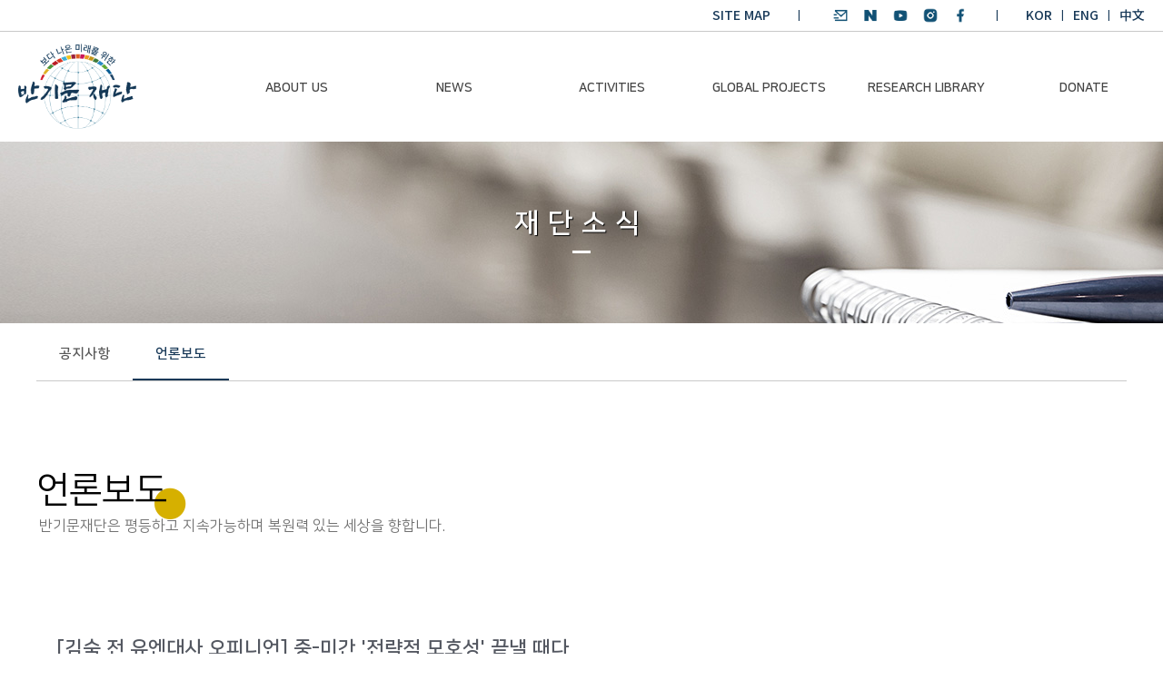

--- FILE ---
content_type: text/html; charset=UTF-8
request_url: http://eng.bf4bf.or.kr/news/media/?mod=document&uid=652
body_size: 87159
content:




<!DOCTYPE html>
<html lang="ko-KR" >
<head>
	
	<meta name="description" content="The Ban Ki-moon Foundation works toward an equal, sustainable, and resilient world.">
  <meta property="og:type" content="website">
  <meta property="og:title" content="Ban Ki-moon Foundation for a Better Future">
  <meta property="og:description" content="The Ban Ki-moon Foundation works toward an equal, sustainable, and resilient world.">
  <meta property="og:image" content="http://eng.bf4bf.or.kr/wp-content/uploads/2024/04/link_thum001.jpg">
  <meta property="og:url" content="http://eng.bf4bf.or.kr/">
	
	<script src="//ajax.googleapis.com/ajax/libs/jquery/1.12.4/jquery.min.js"></script>
	<link href="https://cdn.jsdelivr.net/npm/remixicon@2.5.0/fonts/remixicon.css" rel="stylesheet">
	<script src="https://kit.fontawesome.com/ad4f3f8d42.js" crossorigin="anonymous"></script>
	
		<meta charset="UTF-8" /><meta name="viewport" content="width=device-width, initial-scale=1.0, minimum-scale=1.0, maximum-scale=1.0, user-scalable=0" /><meta http-equiv="X-UA-Compatible" content="IE=edge,chrome=1" /><meta name="format-detection" content="telephone=no"><title>[김숙 전 유엔대사 오피니언] 중-미간 &#039;전략적 모호성&#039; 끝낼 때다 &#8211; Ban Ki-moon Foundation for a Better Future</title>
<script type="text/javascript">var ajaxurl = "http://eng.bf4bf.or.kr/wp-admin/admin-ajax.php";</script><meta name='robots' content='max-image-preview:large' />

		<style id="critical-path-css" type="text/css">
			body,html{width:100%;height:100%;margin:0;padding:0}.page-preloader{top:0;left:0;z-index:999;position:fixed;height:100%;width:100%;text-align:center}.preloader-preview-area{animation-delay:-.2s;top:50%;-ms-transform:translateY(100%);transform:translateY(100%);margin-top:10px;max-height:calc(50% - 20px);opacity:1;width:100%;text-align:center;position:absolute}.preloader-logo{max-width:90%;top:50%;-ms-transform:translateY(-100%);transform:translateY(-100%);margin:-10px auto 0 auto;max-height:calc(50% - 20px);opacity:1;position:relative}.ball-pulse>div{width:15px;height:15px;border-radius:100%;margin:2px;animation-fill-mode:both;display:inline-block;animation:ball-pulse .75s infinite cubic-bezier(.2,.68,.18,1.08)}.ball-pulse>div:nth-child(1){animation-delay:-.36s}.ball-pulse>div:nth-child(2){animation-delay:-.24s}.ball-pulse>div:nth-child(3){animation-delay:-.12s}@keyframes ball-pulse{0%{transform:scale(1);opacity:1}45%{transform:scale(.1);opacity:.7}80%{transform:scale(1);opacity:1}}.ball-clip-rotate-pulse{position:relative;-ms-transform:translateY(-15px) translateX(-10px);transform:translateY(-15px) translateX(-10px);display:inline-block}.ball-clip-rotate-pulse>div{animation-fill-mode:both;position:absolute;top:0;left:0;border-radius:100%}.ball-clip-rotate-pulse>div:first-child{height:36px;width:36px;top:7px;left:-7px;animation:ball-clip-rotate-pulse-scale 1s 0s cubic-bezier(.09,.57,.49,.9) infinite}.ball-clip-rotate-pulse>div:last-child{position:absolute;width:50px;height:50px;left:-16px;top:-2px;background:0 0;border:2px solid;animation:ball-clip-rotate-pulse-rotate 1s 0s cubic-bezier(.09,.57,.49,.9) infinite;animation-duration:1s}@keyframes ball-clip-rotate-pulse-rotate{0%{transform:rotate(0) scale(1)}50%{transform:rotate(180deg) scale(.6)}100%{transform:rotate(360deg) scale(1)}}@keyframes ball-clip-rotate-pulse-scale{30%{transform:scale(.3)}100%{transform:scale(1)}}@keyframes square-spin{25%{transform:perspective(100px) rotateX(180deg) rotateY(0)}50%{transform:perspective(100px) rotateX(180deg) rotateY(180deg)}75%{transform:perspective(100px) rotateX(0) rotateY(180deg)}100%{transform:perspective(100px) rotateX(0) rotateY(0)}}.square-spin{display:inline-block}.square-spin>div{animation-fill-mode:both;width:50px;height:50px;animation:square-spin 3s 0s cubic-bezier(.09,.57,.49,.9) infinite}.cube-transition{position:relative;-ms-transform:translate(-25px,-25px);transform:translate(-25px,-25px);display:inline-block}.cube-transition>div{animation-fill-mode:both;width:15px;height:15px;position:absolute;top:-5px;left:-5px;animation:cube-transition 1.6s 0s infinite ease-in-out}.cube-transition>div:last-child{animation-delay:-.8s}@keyframes cube-transition{25%{transform:translateX(50px) scale(.5) rotate(-90deg)}50%{transform:translate(50px,50px) rotate(-180deg)}75%{transform:translateY(50px) scale(.5) rotate(-270deg)}100%{transform:rotate(-360deg)}}.ball-scale>div{border-radius:100%;margin:2px;animation-fill-mode:both;display:inline-block;height:60px;width:60px;animation:ball-scale 1s 0s ease-in-out infinite}@keyframes ball-scale{0%{transform:scale(0)}100%{transform:scale(1);opacity:0}}.line-scale>div{animation-fill-mode:both;display:inline-block;width:5px;height:50px;border-radius:2px;margin:2px}.line-scale>div:nth-child(1){animation:line-scale 1s -.5s infinite cubic-bezier(.2,.68,.18,1.08)}.line-scale>div:nth-child(2){animation:line-scale 1s -.4s infinite cubic-bezier(.2,.68,.18,1.08)}.line-scale>div:nth-child(3){animation:line-scale 1s -.3s infinite cubic-bezier(.2,.68,.18,1.08)}.line-scale>div:nth-child(4){animation:line-scale 1s -.2s infinite cubic-bezier(.2,.68,.18,1.08)}.line-scale>div:nth-child(5){animation:line-scale 1s -.1s infinite cubic-bezier(.2,.68,.18,1.08)}@keyframes line-scale{0%{transform:scaley(1)}50%{transform:scaley(.4)}100%{transform:scaley(1)}}.ball-scale-multiple{position:relative;-ms-transform:translateY(30px);transform:translateY(30px);display:inline-block}.ball-scale-multiple>div{border-radius:100%;animation-fill-mode:both;margin:2px;position:absolute;left:-30px;top:0;opacity:0;margin:0;width:50px;height:50px;animation:ball-scale-multiple 1s 0s linear infinite}.ball-scale-multiple>div:nth-child(2){animation-delay:-.2s}.ball-scale-multiple>div:nth-child(3){animation-delay:-.2s}@keyframes ball-scale-multiple{0%{transform:scale(0);opacity:0}5%{opacity:1}100%{transform:scale(1);opacity:0}}.ball-pulse-sync{display:inline-block}.ball-pulse-sync>div{width:15px;height:15px;border-radius:100%;margin:2px;animation-fill-mode:both;display:inline-block}.ball-pulse-sync>div:nth-child(1){animation:ball-pulse-sync .6s -.21s infinite ease-in-out}.ball-pulse-sync>div:nth-child(2){animation:ball-pulse-sync .6s -.14s infinite ease-in-out}.ball-pulse-sync>div:nth-child(3){animation:ball-pulse-sync .6s -70ms infinite ease-in-out}@keyframes ball-pulse-sync{33%{transform:translateY(10px)}66%{transform:translateY(-10px)}100%{transform:translateY(0)}}.transparent-circle{display:inline-block;border-top:.5em solid rgba(255,255,255,.2);border-right:.5em solid rgba(255,255,255,.2);border-bottom:.5em solid rgba(255,255,255,.2);border-left:.5em solid #fff;transform:translateZ(0);animation:transparent-circle 1.1s infinite linear;width:50px;height:50px;border-radius:50%}.transparent-circle:after{border-radius:50%;width:10em;height:10em}@keyframes transparent-circle{0%{transform:rotate(0)}100%{transform:rotate(360deg)}}.ball-spin-fade-loader{position:relative;top:-10px;left:-10px;display:inline-block}.ball-spin-fade-loader>div{width:15px;height:15px;border-radius:100%;margin:2px;animation-fill-mode:both;position:absolute;animation:ball-spin-fade-loader 1s infinite linear}.ball-spin-fade-loader>div:nth-child(1){top:25px;left:0;animation-delay:-.84s;-webkit-animation-delay:-.84s}.ball-spin-fade-loader>div:nth-child(2){top:17.05px;left:17.05px;animation-delay:-.72s;-webkit-animation-delay:-.72s}.ball-spin-fade-loader>div:nth-child(3){top:0;left:25px;animation-delay:-.6s;-webkit-animation-delay:-.6s}.ball-spin-fade-loader>div:nth-child(4){top:-17.05px;left:17.05px;animation-delay:-.48s;-webkit-animation-delay:-.48s}.ball-spin-fade-loader>div:nth-child(5){top:-25px;left:0;animation-delay:-.36s;-webkit-animation-delay:-.36s}.ball-spin-fade-loader>div:nth-child(6){top:-17.05px;left:-17.05px;animation-delay:-.24s;-webkit-animation-delay:-.24s}.ball-spin-fade-loader>div:nth-child(7){top:0;left:-25px;animation-delay:-.12s;-webkit-animation-delay:-.12s}.ball-spin-fade-loader>div:nth-child(8){top:17.05px;left:-17.05px;animation-delay:0s;-webkit-animation-delay:0s}@keyframes ball-spin-fade-loader{50%{opacity:.3;transform:scale(.4)}100%{opacity:1;transform:scale(1)}}		</style>

		
<!-- WordPress KBoard plugin 6.4 - https://www.cosmosfarm.com/products/kboard -->
<meta property="og:title" content="[김숙 전 유엔대사 오피니언] 중-미간 &#039;전략적 모호성&#039; 끝낼 때다">
<meta property="og:description" content="">
<meta property="og:url" content="http://eng.bf4bf.or.kr/?kboard_content_redirect=652">
<meta name="twitter:description" content="">
<meta name="twitter:title" content="[김숙 전 유엔대사 오피니언] 중-미간 &#039;전략적 모호성&#039; 끝낼 때다">
<meta name="twitter:card" content="summary">
<meta name="title" content="[김숙 전 유엔대사 오피니언] 중-미간 &#039;전략적 모호성&#039; 끝낼 때다">
<meta name="description" content="">
<meta name="author" content="bkmfdadmin">
<meta name="article:author" content="bkmfdadmin">
<meta name="article:published_time" content="2021-11-19T04:45:11+00:00">
<meta name="article:modified_time" content="2021-11-19T04:45:11+00:00">
<meta name="og:updated_time" content="2021-11-19T04:45:11+00:00">
<link rel="canonical" href="http://eng.bf4bf.or.kr/?kboard_content_redirect=652">
<link rel="shortlink" href="http://eng.bf4bf.or.kr/?kboard_content_redirect=652">
<link rel="alternate" href="http://eng.bf4bf.or.kr/wp-content/plugins/kboard/rss.php" type="application/rss+xml" title="Ban Ki-moon Foundation for a Better Future &raquo; KBoard Integration feed">
<!-- WordPress KBoard plugin 6.4 - https://www.cosmosfarm.com/products/kboard -->

<link rel='dns-prefetch' href='//t1.daumcdn.net' />
<link rel="alternate" type="application/rss+xml" title="Ban Ki-moon Foundation for a Better Future &raquo; 피드" href="http://eng.bf4bf.or.kr/feed/" />
<link rel="alternate" type="application/rss+xml" title="Ban Ki-moon Foundation for a Better Future &raquo; 댓글 피드" href="http://eng.bf4bf.or.kr/comments/feed/" />

<link rel="shortcut icon" href="http://eng.bf4bf.or.kr/wp-content/themes/jupiter/assets/images/favicon.png"  />
<script type="text/javascript">window.abb = {};php = {};window.PHP = {};PHP.ajax = "http://eng.bf4bf.or.kr/wp-admin/admin-ajax.php";PHP.wp_p_id = "39";var mk_header_parallax, mk_banner_parallax, mk_page_parallax, mk_footer_parallax, mk_body_parallax;var mk_images_dir = "http://eng.bf4bf.or.kr/wp-content/themes/jupiter/assets/images",mk_theme_js_path = "http://eng.bf4bf.or.kr/wp-content/themes/jupiter/assets/js",mk_theme_dir = "http://eng.bf4bf.or.kr/wp-content/themes/jupiter",mk_captcha_placeholder = "Enter Captcha",mk_captcha_invalid_txt = "Invalid. Try again.",mk_captcha_correct_txt = "Captcha correct.",mk_responsive_nav_width = 1040,mk_vertical_header_back = "Back",mk_vertical_header_anim = "1",mk_check_rtl = true,mk_grid_width = 1240,mk_ajax_search_option = "disable",mk_preloader_bg_color = "#fff",mk_accent_color = "#143856",mk_go_to_top =  "true",mk_smooth_scroll =  "true",mk_show_background_video =  "true",mk_preloader_bar_color = "#143856",mk_preloader_logo = "";var mk_header_parallax = false,mk_banner_parallax = false,mk_footer_parallax = false,mk_body_parallax = false,mk_no_more_posts = "No More Posts",mk_typekit_id   = "",mk_google_fonts = [],mk_global_lazyload = true;</script><link rel='stylesheet' id='wp-block-library-css' href='http://eng.bf4bf.or.kr/wp-includes/css/dist/block-library/style.min.css?ver=6.2.2' type='text/css' media='all' />
<style id='wp-block-library-theme-inline-css' type='text/css'>
.wp-block-audio figcaption{color:#555;font-size:13px;text-align:center}.is-dark-theme .wp-block-audio figcaption{color:hsla(0,0%,100%,.65)}.wp-block-audio{margin:0 0 1em}.wp-block-code{border:1px solid #ccc;border-radius:4px;font-family:Menlo,Consolas,monaco,monospace;padding:.8em 1em}.wp-block-embed figcaption{color:#555;font-size:13px;text-align:center}.is-dark-theme .wp-block-embed figcaption{color:hsla(0,0%,100%,.65)}.wp-block-embed{margin:0 0 1em}.blocks-gallery-caption{color:#555;font-size:13px;text-align:center}.is-dark-theme .blocks-gallery-caption{color:hsla(0,0%,100%,.65)}.wp-block-image figcaption{color:#555;font-size:13px;text-align:center}.is-dark-theme .wp-block-image figcaption{color:hsla(0,0%,100%,.65)}.wp-block-image{margin:0 0 1em}.wp-block-pullquote{border-bottom:4px solid;border-top:4px solid;color:currentColor;margin-bottom:1.75em}.wp-block-pullquote cite,.wp-block-pullquote footer,.wp-block-pullquote__citation{color:currentColor;font-size:.8125em;font-style:normal;text-transform:uppercase}.wp-block-quote{border-left:.25em solid;margin:0 0 1.75em;padding-left:1em}.wp-block-quote cite,.wp-block-quote footer{color:currentColor;font-size:.8125em;font-style:normal;position:relative}.wp-block-quote.has-text-align-right{border-left:none;border-right:.25em solid;padding-left:0;padding-right:1em}.wp-block-quote.has-text-align-center{border:none;padding-left:0}.wp-block-quote.is-large,.wp-block-quote.is-style-large,.wp-block-quote.is-style-plain{border:none}.wp-block-search .wp-block-search__label{font-weight:700}.wp-block-search__button{border:1px solid #ccc;padding:.375em .625em}:where(.wp-block-group.has-background){padding:1.25em 2.375em}.wp-block-separator.has-css-opacity{opacity:.4}.wp-block-separator{border:none;border-bottom:2px solid;margin-left:auto;margin-right:auto}.wp-block-separator.has-alpha-channel-opacity{opacity:1}.wp-block-separator:not(.is-style-wide):not(.is-style-dots){width:100px}.wp-block-separator.has-background:not(.is-style-dots){border-bottom:none;height:1px}.wp-block-separator.has-background:not(.is-style-wide):not(.is-style-dots){height:2px}.wp-block-table{margin:0 0 1em}.wp-block-table td,.wp-block-table th{word-break:normal}.wp-block-table figcaption{color:#555;font-size:13px;text-align:center}.is-dark-theme .wp-block-table figcaption{color:hsla(0,0%,100%,.65)}.wp-block-video figcaption{color:#555;font-size:13px;text-align:center}.is-dark-theme .wp-block-video figcaption{color:hsla(0,0%,100%,.65)}.wp-block-video{margin:0 0 1em}.wp-block-template-part.has-background{margin-bottom:0;margin-top:0;padding:1.25em 2.375em}
</style>
<link rel='stylesheet' id='classic-theme-styles-css' href='http://eng.bf4bf.or.kr/wp-includes/css/classic-themes.min.css?ver=6.2.2' type='text/css' media='all' />
<style id='global-styles-inline-css' type='text/css'>
body{--wp--preset--color--black: #000000;--wp--preset--color--cyan-bluish-gray: #abb8c3;--wp--preset--color--white: #ffffff;--wp--preset--color--pale-pink: #f78da7;--wp--preset--color--vivid-red: #cf2e2e;--wp--preset--color--luminous-vivid-orange: #ff6900;--wp--preset--color--luminous-vivid-amber: #fcb900;--wp--preset--color--light-green-cyan: #7bdcb5;--wp--preset--color--vivid-green-cyan: #00d084;--wp--preset--color--pale-cyan-blue: #8ed1fc;--wp--preset--color--vivid-cyan-blue: #0693e3;--wp--preset--color--vivid-purple: #9b51e0;--wp--preset--gradient--vivid-cyan-blue-to-vivid-purple: linear-gradient(135deg,rgba(6,147,227,1) 0%,rgb(155,81,224) 100%);--wp--preset--gradient--light-green-cyan-to-vivid-green-cyan: linear-gradient(135deg,rgb(122,220,180) 0%,rgb(0,208,130) 100%);--wp--preset--gradient--luminous-vivid-amber-to-luminous-vivid-orange: linear-gradient(135deg,rgba(252,185,0,1) 0%,rgba(255,105,0,1) 100%);--wp--preset--gradient--luminous-vivid-orange-to-vivid-red: linear-gradient(135deg,rgba(255,105,0,1) 0%,rgb(207,46,46) 100%);--wp--preset--gradient--very-light-gray-to-cyan-bluish-gray: linear-gradient(135deg,rgb(238,238,238) 0%,rgb(169,184,195) 100%);--wp--preset--gradient--cool-to-warm-spectrum: linear-gradient(135deg,rgb(74,234,220) 0%,rgb(151,120,209) 20%,rgb(207,42,186) 40%,rgb(238,44,130) 60%,rgb(251,105,98) 80%,rgb(254,248,76) 100%);--wp--preset--gradient--blush-light-purple: linear-gradient(135deg,rgb(255,206,236) 0%,rgb(152,150,240) 100%);--wp--preset--gradient--blush-bordeaux: linear-gradient(135deg,rgb(254,205,165) 0%,rgb(254,45,45) 50%,rgb(107,0,62) 100%);--wp--preset--gradient--luminous-dusk: linear-gradient(135deg,rgb(255,203,112) 0%,rgb(199,81,192) 50%,rgb(65,88,208) 100%);--wp--preset--gradient--pale-ocean: linear-gradient(135deg,rgb(255,245,203) 0%,rgb(182,227,212) 50%,rgb(51,167,181) 100%);--wp--preset--gradient--electric-grass: linear-gradient(135deg,rgb(202,248,128) 0%,rgb(113,206,126) 100%);--wp--preset--gradient--midnight: linear-gradient(135deg,rgb(2,3,129) 0%,rgb(40,116,252) 100%);--wp--preset--duotone--dark-grayscale: url('#wp-duotone-dark-grayscale');--wp--preset--duotone--grayscale: url('#wp-duotone-grayscale');--wp--preset--duotone--purple-yellow: url('#wp-duotone-purple-yellow');--wp--preset--duotone--blue-red: url('#wp-duotone-blue-red');--wp--preset--duotone--midnight: url('#wp-duotone-midnight');--wp--preset--duotone--magenta-yellow: url('#wp-duotone-magenta-yellow');--wp--preset--duotone--purple-green: url('#wp-duotone-purple-green');--wp--preset--duotone--blue-orange: url('#wp-duotone-blue-orange');--wp--preset--font-size--small: 13px;--wp--preset--font-size--medium: 20px;--wp--preset--font-size--large: 36px;--wp--preset--font-size--x-large: 42px;--wp--preset--spacing--20: 0.44rem;--wp--preset--spacing--30: 0.67rem;--wp--preset--spacing--40: 1rem;--wp--preset--spacing--50: 1.5rem;--wp--preset--spacing--60: 2.25rem;--wp--preset--spacing--70: 3.38rem;--wp--preset--spacing--80: 5.06rem;--wp--preset--shadow--natural: 6px 6px 9px rgba(0, 0, 0, 0.2);--wp--preset--shadow--deep: 12px 12px 50px rgba(0, 0, 0, 0.4);--wp--preset--shadow--sharp: 6px 6px 0px rgba(0, 0, 0, 0.2);--wp--preset--shadow--outlined: 6px 6px 0px -3px rgba(255, 255, 255, 1), 6px 6px rgba(0, 0, 0, 1);--wp--preset--shadow--crisp: 6px 6px 0px rgba(0, 0, 0, 1);}:where(.is-layout-flex){gap: 0.5em;}body .is-layout-flow > .alignleft{float: left;margin-inline-start: 0;margin-inline-end: 2em;}body .is-layout-flow > .alignright{float: right;margin-inline-start: 2em;margin-inline-end: 0;}body .is-layout-flow > .aligncenter{margin-left: auto !important;margin-right: auto !important;}body .is-layout-constrained > .alignleft{float: left;margin-inline-start: 0;margin-inline-end: 2em;}body .is-layout-constrained > .alignright{float: right;margin-inline-start: 2em;margin-inline-end: 0;}body .is-layout-constrained > .aligncenter{margin-left: auto !important;margin-right: auto !important;}body .is-layout-constrained > :where(:not(.alignleft):not(.alignright):not(.alignfull)){max-width: var(--wp--style--global--content-size);margin-left: auto !important;margin-right: auto !important;}body .is-layout-constrained > .alignwide{max-width: var(--wp--style--global--wide-size);}body .is-layout-flex{display: flex;}body .is-layout-flex{flex-wrap: wrap;align-items: center;}body .is-layout-flex > *{margin: 0;}:where(.wp-block-columns.is-layout-flex){gap: 2em;}.has-black-color{color: var(--wp--preset--color--black) !important;}.has-cyan-bluish-gray-color{color: var(--wp--preset--color--cyan-bluish-gray) !important;}.has-white-color{color: var(--wp--preset--color--white) !important;}.has-pale-pink-color{color: var(--wp--preset--color--pale-pink) !important;}.has-vivid-red-color{color: var(--wp--preset--color--vivid-red) !important;}.has-luminous-vivid-orange-color{color: var(--wp--preset--color--luminous-vivid-orange) !important;}.has-luminous-vivid-amber-color{color: var(--wp--preset--color--luminous-vivid-amber) !important;}.has-light-green-cyan-color{color: var(--wp--preset--color--light-green-cyan) !important;}.has-vivid-green-cyan-color{color: var(--wp--preset--color--vivid-green-cyan) !important;}.has-pale-cyan-blue-color{color: var(--wp--preset--color--pale-cyan-blue) !important;}.has-vivid-cyan-blue-color{color: var(--wp--preset--color--vivid-cyan-blue) !important;}.has-vivid-purple-color{color: var(--wp--preset--color--vivid-purple) !important;}.has-black-background-color{background-color: var(--wp--preset--color--black) !important;}.has-cyan-bluish-gray-background-color{background-color: var(--wp--preset--color--cyan-bluish-gray) !important;}.has-white-background-color{background-color: var(--wp--preset--color--white) !important;}.has-pale-pink-background-color{background-color: var(--wp--preset--color--pale-pink) !important;}.has-vivid-red-background-color{background-color: var(--wp--preset--color--vivid-red) !important;}.has-luminous-vivid-orange-background-color{background-color: var(--wp--preset--color--luminous-vivid-orange) !important;}.has-luminous-vivid-amber-background-color{background-color: var(--wp--preset--color--luminous-vivid-amber) !important;}.has-light-green-cyan-background-color{background-color: var(--wp--preset--color--light-green-cyan) !important;}.has-vivid-green-cyan-background-color{background-color: var(--wp--preset--color--vivid-green-cyan) !important;}.has-pale-cyan-blue-background-color{background-color: var(--wp--preset--color--pale-cyan-blue) !important;}.has-vivid-cyan-blue-background-color{background-color: var(--wp--preset--color--vivid-cyan-blue) !important;}.has-vivid-purple-background-color{background-color: var(--wp--preset--color--vivid-purple) !important;}.has-black-border-color{border-color: var(--wp--preset--color--black) !important;}.has-cyan-bluish-gray-border-color{border-color: var(--wp--preset--color--cyan-bluish-gray) !important;}.has-white-border-color{border-color: var(--wp--preset--color--white) !important;}.has-pale-pink-border-color{border-color: var(--wp--preset--color--pale-pink) !important;}.has-vivid-red-border-color{border-color: var(--wp--preset--color--vivid-red) !important;}.has-luminous-vivid-orange-border-color{border-color: var(--wp--preset--color--luminous-vivid-orange) !important;}.has-luminous-vivid-amber-border-color{border-color: var(--wp--preset--color--luminous-vivid-amber) !important;}.has-light-green-cyan-border-color{border-color: var(--wp--preset--color--light-green-cyan) !important;}.has-vivid-green-cyan-border-color{border-color: var(--wp--preset--color--vivid-green-cyan) !important;}.has-pale-cyan-blue-border-color{border-color: var(--wp--preset--color--pale-cyan-blue) !important;}.has-vivid-cyan-blue-border-color{border-color: var(--wp--preset--color--vivid-cyan-blue) !important;}.has-vivid-purple-border-color{border-color: var(--wp--preset--color--vivid-purple) !important;}.has-vivid-cyan-blue-to-vivid-purple-gradient-background{background: var(--wp--preset--gradient--vivid-cyan-blue-to-vivid-purple) !important;}.has-light-green-cyan-to-vivid-green-cyan-gradient-background{background: var(--wp--preset--gradient--light-green-cyan-to-vivid-green-cyan) !important;}.has-luminous-vivid-amber-to-luminous-vivid-orange-gradient-background{background: var(--wp--preset--gradient--luminous-vivid-amber-to-luminous-vivid-orange) !important;}.has-luminous-vivid-orange-to-vivid-red-gradient-background{background: var(--wp--preset--gradient--luminous-vivid-orange-to-vivid-red) !important;}.has-very-light-gray-to-cyan-bluish-gray-gradient-background{background: var(--wp--preset--gradient--very-light-gray-to-cyan-bluish-gray) !important;}.has-cool-to-warm-spectrum-gradient-background{background: var(--wp--preset--gradient--cool-to-warm-spectrum) !important;}.has-blush-light-purple-gradient-background{background: var(--wp--preset--gradient--blush-light-purple) !important;}.has-blush-bordeaux-gradient-background{background: var(--wp--preset--gradient--blush-bordeaux) !important;}.has-luminous-dusk-gradient-background{background: var(--wp--preset--gradient--luminous-dusk) !important;}.has-pale-ocean-gradient-background{background: var(--wp--preset--gradient--pale-ocean) !important;}.has-electric-grass-gradient-background{background: var(--wp--preset--gradient--electric-grass) !important;}.has-midnight-gradient-background{background: var(--wp--preset--gradient--midnight) !important;}.has-small-font-size{font-size: var(--wp--preset--font-size--small) !important;}.has-medium-font-size{font-size: var(--wp--preset--font-size--medium) !important;}.has-large-font-size{font-size: var(--wp--preset--font-size--large) !important;}.has-x-large-font-size{font-size: var(--wp--preset--font-size--x-large) !important;}
.wp-block-navigation a:where(:not(.wp-element-button)){color: inherit;}
:where(.wp-block-columns.is-layout-flex){gap: 2em;}
.wp-block-pullquote{font-size: 1.5em;line-height: 1.6;}
</style>
<link rel='stylesheet' id='kr-font-css' href='http://eng.bf4bf.or.kr/wp-content/plugins/peoplestory-font/kr-font.css?ver=6.2.2' type='text/css' media='all' />
<link rel='stylesheet' id='custom-css-css' href='http://eng.bf4bf.or.kr/wp-content/plugins/ppstory/custom.css?ver=6.2.2' type='text/css' media='all' />
<link rel='stylesheet' id='parent-style-css' href='http://eng.bf4bf.or.kr/wp-content/themes/jupiter/style.css?ver=6.2.2' type='text/css' media='all' />
<link rel='stylesheet' id='child-style-css' href='http://eng.bf4bf.or.kr/wp-content/themes/jupiter-child/style.css?ver=6.2.2' type='text/css' media='all' />
<link rel='stylesheet' id='theme-styles-css' href='http://eng.bf4bf.or.kr/wp-content/themes/jupiter/assets/stylesheet/min/full-styles.6.10.2.css?ver=1660656565' type='text/css' media='all' />
<style id='theme-styles-inline-css' type='text/css'>

			#wpadminbar {
				-webkit-backface-visibility: hidden;
				backface-visibility: hidden;
				-webkit-perspective: 1000;
				-ms-perspective: 1000;
				perspective: 1000;
				-webkit-transform: translateZ(0px);
				-ms-transform: translateZ(0px);
				transform: translateZ(0px);
			}
			@media screen and (max-width: 600px) {
				#wpadminbar {
					position: fixed !important;
				}
			}
		
body { background-color:#fff; } .hb-custom-header #mk-page-introduce, .mk-header { background-color:#ffffff;background-size:cover;-webkit-background-size:cover;-moz-background-size:cover; } .hb-custom-header > div, .mk-header-bg { background-color:#fff; } .mk-classic-nav-bg { background-color:#fff; } .master-holder-bg { background-color:#fff; } #mk-footer { background-color:#404344; } #mk-boxed-layout { -webkit-box-shadow:0 0 px rgba(0, 0, 0, ); -moz-box-shadow:0 0 px rgba(0, 0, 0, ); box-shadow:0 0 px rgba(0, 0, 0, ); } .mk-news-tab .mk-tabs-tabs .is-active a, .mk-fancy-title.pattern-style span, .mk-fancy-title.pattern-style.color-gradient span:after, .page-bg-color { background-color:#fff; } .page-title { font-size:20px; color:#4d4d4d; text-transform:uppercase; font-weight:400; letter-spacing:2px; } .page-subtitle { font-size:14px; line-height:100%; color:#a3a3a3; font-size:14px; text-transform:none; } .mk-header.sticky-style-fixed.a-sticky .mk-header-holder{ border-bottom:1px solid #143856; } .header-style-1 .mk-header-padding-wrapper, .header-style-2 .mk-header-padding-wrapper, .header-style-3 .mk-header-padding-wrapper { padding-top:156px; } .mk-process-steps[max-width~="950px"] ul::before { display:none !important; } .mk-process-steps[max-width~="950px"] li { margin-bottom:30px !important; width:100% !important; text-align:center; } .mk-event-countdown-ul[max-width~="750px"] li { width:90%; display:block; margin:0 auto 15px; } body { font-family:NanumSquare, sans-serif } @font-face { font-family:'star'; src:url('http://eng.bf4bf.or.kr/wp-content/themes/jupiter/assets/stylesheet/fonts/star/font.eot'); src:url('http://eng.bf4bf.or.kr/wp-content/themes/jupiter/assets/stylesheet/fonts/star/font.eot?#iefix') format('embedded-opentype'), url('http://eng.bf4bf.or.kr/wp-content/themes/jupiter/assets/stylesheet/fonts/star/font.woff') format('woff'), url('http://eng.bf4bf.or.kr/wp-content/themes/jupiter/assets/stylesheet/fonts/star/font.ttf') format('truetype'), url('http://eng.bf4bf.or.kr/wp-content/themes/jupiter/assets/stylesheet/fonts/star/font.svg#star') format('svg'); font-weight:normal; font-style:normal; } @font-face { font-family:'WooCommerce'; src:url('http://eng.bf4bf.or.kr/wp-content/themes/jupiter/assets/stylesheet/fonts/woocommerce/font.eot'); src:url('http://eng.bf4bf.or.kr/wp-content/themes/jupiter/assets/stylesheet/fonts/woocommerce/font.eot?#iefix') format('embedded-opentype'), url('http://eng.bf4bf.or.kr/wp-content/themes/jupiter/assets/stylesheet/fonts/woocommerce/font.woff') format('woff'), url('http://eng.bf4bf.or.kr/wp-content/themes/jupiter/assets/stylesheet/fonts/woocommerce/font.ttf') format('truetype'), url('http://eng.bf4bf.or.kr/wp-content/themes/jupiter/assets/stylesheet/fonts/woocommerce/font.svg#WooCommerce') format('svg'); font-weight:normal; font-style:normal; }
</style>
<link rel='stylesheet' id='mkhb-render-css' href='http://eng.bf4bf.or.kr/wp-content/themes/jupiter/header-builder/includes/assets/css/mkhb-render.css?ver=6.10.2' type='text/css' media='all' />
<link rel='stylesheet' id='mkhb-row-css' href='http://eng.bf4bf.or.kr/wp-content/themes/jupiter/header-builder/includes/assets/css/mkhb-row.css?ver=6.10.2' type='text/css' media='all' />
<link rel='stylesheet' id='mkhb-column-css' href='http://eng.bf4bf.or.kr/wp-content/themes/jupiter/header-builder/includes/assets/css/mkhb-column.css?ver=6.10.2' type='text/css' media='all' />
<link rel='stylesheet' id='cosmosfarm-simple-popup-background-css' href='http://eng.bf4bf.or.kr/wp-content/plugins/cosmosfarm-simple-popup/assets/css/background.css?ver=2.5' type='text/css' media='all' />
<link rel='stylesheet' id='cosmosfarm-simple-popup-style-default-css' href='http://eng.bf4bf.or.kr/wp-content/plugins/cosmosfarm-simple-popup/template/default/style.css?ver=2.5' type='text/css' media='all' />
<link rel='stylesheet' id='js_composer_front-css' href='http://eng.bf4bf.or.kr/wp-content/plugins/js_composer_theme/assets/css/js_composer.min.css?ver=6.9.0' type='text/css' media='all' />
<link rel='stylesheet' id='theme-options-css' href='http://eng.bf4bf.or.kr/wp-content/uploads/mk_assets/theme-options-production-1767682396.css?ver=1767682392' type='text/css' media='all' />
<link rel='stylesheet' id='jupiter-donut-shortcodes-css' href='http://eng.bf4bf.or.kr/wp-content/plugins/jupiter-donut/assets/css/shortcodes-styles.min.css?ver=1.4.2' type='text/css' media='all' />
<link rel='stylesheet' id='mk-style-css' href='http://eng.bf4bf.or.kr/wp-content/themes/jupiter-child/style.css?ver=6.2.2' type='text/css' media='all' />
<link rel='stylesheet' id='kboard-comments-skin-default-css' href='http://eng.bf4bf.or.kr/wp-content/plugins/kboard-comments/skin/default/style.css?ver=5.3' type='text/css' media='all' />
<link rel='stylesheet' id='kboard-editor-media-css' href='http://eng.bf4bf.or.kr/wp-content/plugins/kboard/template/css/editor_media.css?ver=6.4' type='text/css' media='all' />
<link rel='stylesheet' id='kboard-skin-media-css' href='http://eng.bf4bf.or.kr/wp-content/plugins/kboard/skin/media/style.css?ver=6.4' type='text/css' media='all' />
<link rel='stylesheet' id='kboard-skin-venus-webzine-css' href='http://eng.bf4bf.or.kr/wp-content/plugins/kboard/skin/venus-webzine/style.css?ver=6.4' type='text/css' media='all' />
<link rel='stylesheet' id='kboard-skin-default-css' href='http://eng.bf4bf.or.kr/wp-content/plugins/kboard/skin/default/style.css?ver=6.4' type='text/css' media='all' />
<link rel='stylesheet' id='kboard-skin-news-css' href='http://eng.bf4bf.or.kr/wp-content/plugins/kboard/skin/news/style.css?ver=6.4' type='text/css' media='all' />
<script type='text/javascript' data-noptimize='' data-no-minify='' src='http://eng.bf4bf.or.kr/wp-content/themes/jupiter/assets/js/plugins/wp-enqueue/min/webfontloader.js?ver=6.2.2' id='mk-webfontloader-js'></script>
<script type='text/javascript' id='mk-webfontloader-js-after'>
WebFontConfig = {
	timeout: 2000
}

if ( mk_typekit_id.length > 0 ) {
	WebFontConfig.typekit = {
		id: mk_typekit_id
	}
}

if ( mk_google_fonts.length > 0 ) {
	WebFontConfig.google = {
		families:  mk_google_fonts
	}
}

if ( (mk_google_fonts.length > 0 || mk_typekit_id.length > 0) && navigator.userAgent.indexOf("Speed Insights") == -1) {
	WebFont.load( WebFontConfig );
}
		
</script>
<script type='text/javascript' src='http://eng.bf4bf.or.kr/wp-includes/js/jquery/jquery.min.js?ver=3.6.4' id='jquery-core-js'></script>
<script type='text/javascript' src='http://eng.bf4bf.or.kr/wp-includes/js/jquery/jquery-migrate.min.js?ver=3.4.0' id='jquery-migrate-js'></script>
<link rel="https://api.w.org/" href="http://eng.bf4bf.or.kr/wp-json/" /><link rel="alternate" type="application/json" href="http://eng.bf4bf.or.kr/wp-json/wp/v2/pages/39" /><link rel="EditURI" type="application/rsd+xml" title="RSD" href="http://eng.bf4bf.or.kr/xmlrpc.php?rsd" />
<meta name="generator" content="WordPress 6.2.2" />
<link rel="alternate" type="application/json+oembed" href="http://eng.bf4bf.or.kr/wp-json/oembed/1.0/embed?url=http%3A%2F%2Feng.bf4bf.or.kr%2Fnews%2Fmedia%2F" />
<link rel="alternate" type="text/xml+oembed" href="http://eng.bf4bf.or.kr/wp-json/oembed/1.0/embed?url=http%3A%2F%2Feng.bf4bf.or.kr%2Fnews%2Fmedia%2F&#038;format=xml" />
<meta itemprop="author" content="" /><meta itemprop="datePublished" content="2022년 08월 17일" /><meta itemprop="dateModified" content="2024년 03월 18일" /><meta itemprop="publisher" content="Ban Ki-moon Foundation for a Better Future" /><script> var isTest = false; </script><meta name="generator" content="Powered by WPBakery Page Builder - drag and drop page builder for WordPress."/>
<meta name="generator" content="Powered by Slider Revolution 6.5.25 - responsive, Mobile-Friendly Slider Plugin for WordPress with comfortable drag and drop interface." />
<link rel="icon" href="http://eng.bf4bf.or.kr/wp-content/uploads/2022/08/2022new_favi001-32x32.png" sizes="32x32" />
<link rel="icon" href="http://eng.bf4bf.or.kr/wp-content/uploads/2022/08/2022new_favi001-192x192.png" sizes="192x192" />
<link rel="apple-touch-icon" href="http://eng.bf4bf.or.kr/wp-content/uploads/2022/08/2022new_favi001-180x180.png" />
<meta name="msapplication-TileImage" content="http://eng.bf4bf.or.kr/wp-content/uploads/2022/08/2022new_favi001-270x270.png" />
<script>function setREVStartSize(e){
			//window.requestAnimationFrame(function() {
				window.RSIW = window.RSIW===undefined ? window.innerWidth : window.RSIW;
				window.RSIH = window.RSIH===undefined ? window.innerHeight : window.RSIH;
				try {
					var pw = document.getElementById(e.c).parentNode.offsetWidth,
						newh;
					pw = pw===0 || isNaN(pw) || (e.l=="fullwidth" || e.layout=="fullwidth") ? window.RSIW : pw;
					e.tabw = e.tabw===undefined ? 0 : parseInt(e.tabw);
					e.thumbw = e.thumbw===undefined ? 0 : parseInt(e.thumbw);
					e.tabh = e.tabh===undefined ? 0 : parseInt(e.tabh);
					e.thumbh = e.thumbh===undefined ? 0 : parseInt(e.thumbh);
					e.tabhide = e.tabhide===undefined ? 0 : parseInt(e.tabhide);
					e.thumbhide = e.thumbhide===undefined ? 0 : parseInt(e.thumbhide);
					e.mh = e.mh===undefined || e.mh=="" || e.mh==="auto" ? 0 : parseInt(e.mh,0);
					if(e.layout==="fullscreen" || e.l==="fullscreen")
						newh = Math.max(e.mh,window.RSIH);
					else{
						e.gw = Array.isArray(e.gw) ? e.gw : [e.gw];
						for (var i in e.rl) if (e.gw[i]===undefined || e.gw[i]===0) e.gw[i] = e.gw[i-1];
						e.gh = e.el===undefined || e.el==="" || (Array.isArray(e.el) && e.el.length==0)? e.gh : e.el;
						e.gh = Array.isArray(e.gh) ? e.gh : [e.gh];
						for (var i in e.rl) if (e.gh[i]===undefined || e.gh[i]===0) e.gh[i] = e.gh[i-1];
											
						var nl = new Array(e.rl.length),
							ix = 0,
							sl;
						e.tabw = e.tabhide>=pw ? 0 : e.tabw;
						e.thumbw = e.thumbhide>=pw ? 0 : e.thumbw;
						e.tabh = e.tabhide>=pw ? 0 : e.tabh;
						e.thumbh = e.thumbhide>=pw ? 0 : e.thumbh;
						for (var i in e.rl) nl[i] = e.rl[i]<window.RSIW ? 0 : e.rl[i];
						sl = nl[0];
						for (var i in nl) if (sl>nl[i] && nl[i]>0) { sl = nl[i]; ix=i;}
						var m = pw>(e.gw[ix]+e.tabw+e.thumbw) ? 1 : (pw-(e.tabw+e.thumbw)) / (e.gw[ix]);
						newh =  (e.gh[ix] * m) + (e.tabh + e.thumbh);
					}
					var el = document.getElementById(e.c);
					if (el!==null && el) el.style.height = newh+"px";
					el = document.getElementById(e.c+"_wrapper");
					if (el!==null && el) {
						el.style.height = newh+"px";
						el.style.display = "block";
					}
				} catch(e){
					console.log("Failure at Presize of Slider:" + e)
				}
			//});
		  };</script>
<meta name="generator" content="Jupiter Child Theme " /><style type="text/css" data-type="vc_shortcodes-custom-css">.vc_custom_1663505831638{margin-bottom: 0px !important;}</style><noscript><style> .wpb_animate_when_almost_visible { opacity: 1; }</style></noscript>	

<!-- 커스텀 서브메뉴 적용 시작 - 피플스토리 -->
<script> 
  $(document).ready(function() {
    var cus_html = `
        <div id="sub_full_menu">
          <div class="sub_full_body">
            <div class="cus_main_row">
              <div class="cus_main_left">               
              </div>
              <div class="cus_main_right">
                <div class="cus_main_sub">
                  <div class="cus_smenu_btn" data-link="/the-foundation/president/">Chairman’s Greeting</div>
                  <div class="cus_smenu_btn" data-link="/the-foundation/vision-mission/">Vision & Mission</div>
                  <div class="cus_smenu_btn" data-link="/the-foundation/establishment-purpose/">Founding Principles</div>
                  <div class="cus_smenu_btn" data-link="/the-foundation/peoples/">Board of Directors</div>
                  <div class="cus_smenu_btn" data-link="/the-foundation/organization-chart/">Organizational Chart</div>
                  <div class="cus_smenu_btn" data-link="/the-foundation/history/">History</div>
                  <div class="cus_smenu_btn" data-link="/the-foundation/contact/">Contact Us</div>
                </div>
                <div class="cus_main_sub">
                  <div class="cus_smenu_btn" data-link="/news/notice/">Notice</div>
                  <div class="cus_smenu_btn" data-link="/bf-media/">Newsletter</div>
                </div>
                <div class="cus_main_sub">
                  <div class="cus_smenu_btn" data-link="/ativities/chairman/">Chairman Activities</div>
                  <div class="cus_smenu_btn" data-link="/ativities/events/">Events</div>
                  <div class="cus_smenu_btn" data-link="/ativities/gallery/">Gallery</div>
                </div>
                <div class="cus_main_sub">
                  <div class="cus_smenu_btn" data-link="/global-project/college-climatic-environment/">Climate Environmental Leader<br>Training Course</div>
                  <div class="cus_smenu_btn" data-link-blank="http://bkmhealth.or.kr/">BKM <br>Global Health Platform</div>
                  <div class="cus_smenu_btn" data-link="/global-project/ptsd/">Trans-Pacific <br>Sustainability Dialogue</div>
                </div>
                <div class="cus_main_sub">
                  <div class="cus_smenu_btn" data-link="/rnd/sdgs-report/">SDGs Research Report</div>
                  <div class="cus_smenu_btn" data-link="/rnd/sdgs-eng-essay/">SDGs English<br>Essay Contest</div>
                  <div class="cus_smenu_btn" data-link="/rnd/climatic-environment-textbook/">Climate-Environment<br>Teaching Materials</div>
                  <div class="cus_smenu_btn" data-link="/rnd/training-course/">Winning Projects:<br>Climate Environmental Leader <br>Training Course</div>
                  <div class="cus_smenu_btn" data-link="/rnd/annual-report/">Annual Report</div>
                </div>
                <div class="cus_main_sub">
                  <div class="cus_smenu_btn" data-link="/donation/">Donation Information</div>
                  <div class="cus_smenu_btn" data-link="/donation/donation-board/">Donation disclosure</div>
                </div>
              </div>
            </div>
          </div>
        </div> `
    $(".mk-header-nav-container nav") .append(cus_html);
  });
</script>
<!-- 커스텀 서브메뉴 적용 종료 - 피플스토리 -->
	
	
</head>


<body class="page-template-default page page-id-39 page-child parent-pageid-5198 wpb-js-composer js-comp-ver-6.9.0 vc_responsive" itemscope="itemscope" itemtype="https://schema.org/WebPage"  data-adminbar="">
	<svg xmlns="http://www.w3.org/2000/svg" viewBox="0 0 0 0" width="0" height="0" focusable="false" role="none" style="visibility: hidden; position: absolute; left: -9999px; overflow: hidden;" ><defs><filter id="wp-duotone-dark-grayscale"><feColorMatrix color-interpolation-filters="sRGB" type="matrix" values=" .299 .587 .114 0 0 .299 .587 .114 0 0 .299 .587 .114 0 0 .299 .587 .114 0 0 " /><feComponentTransfer color-interpolation-filters="sRGB" ><feFuncR type="table" tableValues="0 0.49803921568627" /><feFuncG type="table" tableValues="0 0.49803921568627" /><feFuncB type="table" tableValues="0 0.49803921568627" /><feFuncA type="table" tableValues="1 1" /></feComponentTransfer><feComposite in2="SourceGraphic" operator="in" /></filter></defs></svg><svg xmlns="http://www.w3.org/2000/svg" viewBox="0 0 0 0" width="0" height="0" focusable="false" role="none" style="visibility: hidden; position: absolute; left: -9999px; overflow: hidden;" ><defs><filter id="wp-duotone-grayscale"><feColorMatrix color-interpolation-filters="sRGB" type="matrix" values=" .299 .587 .114 0 0 .299 .587 .114 0 0 .299 .587 .114 0 0 .299 .587 .114 0 0 " /><feComponentTransfer color-interpolation-filters="sRGB" ><feFuncR type="table" tableValues="0 1" /><feFuncG type="table" tableValues="0 1" /><feFuncB type="table" tableValues="0 1" /><feFuncA type="table" tableValues="1 1" /></feComponentTransfer><feComposite in2="SourceGraphic" operator="in" /></filter></defs></svg><svg xmlns="http://www.w3.org/2000/svg" viewBox="0 0 0 0" width="0" height="0" focusable="false" role="none" style="visibility: hidden; position: absolute; left: -9999px; overflow: hidden;" ><defs><filter id="wp-duotone-purple-yellow"><feColorMatrix color-interpolation-filters="sRGB" type="matrix" values=" .299 .587 .114 0 0 .299 .587 .114 0 0 .299 .587 .114 0 0 .299 .587 .114 0 0 " /><feComponentTransfer color-interpolation-filters="sRGB" ><feFuncR type="table" tableValues="0.54901960784314 0.98823529411765" /><feFuncG type="table" tableValues="0 1" /><feFuncB type="table" tableValues="0.71764705882353 0.25490196078431" /><feFuncA type="table" tableValues="1 1" /></feComponentTransfer><feComposite in2="SourceGraphic" operator="in" /></filter></defs></svg><svg xmlns="http://www.w3.org/2000/svg" viewBox="0 0 0 0" width="0" height="0" focusable="false" role="none" style="visibility: hidden; position: absolute; left: -9999px; overflow: hidden;" ><defs><filter id="wp-duotone-blue-red"><feColorMatrix color-interpolation-filters="sRGB" type="matrix" values=" .299 .587 .114 0 0 .299 .587 .114 0 0 .299 .587 .114 0 0 .299 .587 .114 0 0 " /><feComponentTransfer color-interpolation-filters="sRGB" ><feFuncR type="table" tableValues="0 1" /><feFuncG type="table" tableValues="0 0.27843137254902" /><feFuncB type="table" tableValues="0.5921568627451 0.27843137254902" /><feFuncA type="table" tableValues="1 1" /></feComponentTransfer><feComposite in2="SourceGraphic" operator="in" /></filter></defs></svg><svg xmlns="http://www.w3.org/2000/svg" viewBox="0 0 0 0" width="0" height="0" focusable="false" role="none" style="visibility: hidden; position: absolute; left: -9999px; overflow: hidden;" ><defs><filter id="wp-duotone-midnight"><feColorMatrix color-interpolation-filters="sRGB" type="matrix" values=" .299 .587 .114 0 0 .299 .587 .114 0 0 .299 .587 .114 0 0 .299 .587 .114 0 0 " /><feComponentTransfer color-interpolation-filters="sRGB" ><feFuncR type="table" tableValues="0 0" /><feFuncG type="table" tableValues="0 0.64705882352941" /><feFuncB type="table" tableValues="0 1" /><feFuncA type="table" tableValues="1 1" /></feComponentTransfer><feComposite in2="SourceGraphic" operator="in" /></filter></defs></svg><svg xmlns="http://www.w3.org/2000/svg" viewBox="0 0 0 0" width="0" height="0" focusable="false" role="none" style="visibility: hidden; position: absolute; left: -9999px; overflow: hidden;" ><defs><filter id="wp-duotone-magenta-yellow"><feColorMatrix color-interpolation-filters="sRGB" type="matrix" values=" .299 .587 .114 0 0 .299 .587 .114 0 0 .299 .587 .114 0 0 .299 .587 .114 0 0 " /><feComponentTransfer color-interpolation-filters="sRGB" ><feFuncR type="table" tableValues="0.78039215686275 1" /><feFuncG type="table" tableValues="0 0.94901960784314" /><feFuncB type="table" tableValues="0.35294117647059 0.47058823529412" /><feFuncA type="table" tableValues="1 1" /></feComponentTransfer><feComposite in2="SourceGraphic" operator="in" /></filter></defs></svg><svg xmlns="http://www.w3.org/2000/svg" viewBox="0 0 0 0" width="0" height="0" focusable="false" role="none" style="visibility: hidden; position: absolute; left: -9999px; overflow: hidden;" ><defs><filter id="wp-duotone-purple-green"><feColorMatrix color-interpolation-filters="sRGB" type="matrix" values=" .299 .587 .114 0 0 .299 .587 .114 0 0 .299 .587 .114 0 0 .299 .587 .114 0 0 " /><feComponentTransfer color-interpolation-filters="sRGB" ><feFuncR type="table" tableValues="0.65098039215686 0.40392156862745" /><feFuncG type="table" tableValues="0 1" /><feFuncB type="table" tableValues="0.44705882352941 0.4" /><feFuncA type="table" tableValues="1 1" /></feComponentTransfer><feComposite in2="SourceGraphic" operator="in" /></filter></defs></svg><svg xmlns="http://www.w3.org/2000/svg" viewBox="0 0 0 0" width="0" height="0" focusable="false" role="none" style="visibility: hidden; position: absolute; left: -9999px; overflow: hidden;" ><defs><filter id="wp-duotone-blue-orange"><feColorMatrix color-interpolation-filters="sRGB" type="matrix" values=" .299 .587 .114 0 0 .299 .587 .114 0 0 .299 .587 .114 0 0 .299 .587 .114 0 0 " /><feComponentTransfer color-interpolation-filters="sRGB" ><feFuncR type="table" tableValues="0.098039215686275 1" /><feFuncG type="table" tableValues="0 0.66274509803922" /><feFuncB type="table" tableValues="0.84705882352941 0.41960784313725" /><feFuncA type="table" tableValues="1 1" /></feComponentTransfer><feComposite in2="SourceGraphic" operator="in" /></filter></defs></svg>
	<!-- Target for scroll anchors to achieve native browser bahaviour + possible enhancements like smooth scrolling -->
	<div id="top-of-page"></div>

		<div id="mk-boxed-layout">

			<div id="mk-theme-container" >

				 
    <header data-height='120'
                data-sticky-height='70'
                data-responsive-height='90'
                data-transparent-skin=''
                data-header-style='1'
                data-sticky-style='fixed'
                data-sticky-offset='header' id="mk-header-1" class="mk-header header-style-1 header-align-left  toolbar-true menu-hover-2 sticky-style-fixed mk-background-stretch full-header " role="banner" itemscope="itemscope" itemtype="https://schema.org/WPHeader" >
                    <div class="mk-header-holder">
                                
<div class="mk-header-toolbar">

	
		<div class="mk-header-toolbar-holder">

		
<!--<span class="mk-header-date"><svg  class="mk-svg-icon" data-name="mk-moon-clock" data-cacheid="icon-696d0db5bcbec" style=" height:16px; width: 16px; "  xmlns="http://www.w3.org/2000/svg" viewBox="0 0 512 512"><path d="M329.372 374.628l-105.372-105.373v-141.255h64v114.745l86.628 86.627zm-73.372-374.628c-141.385 0-256 114.615-256 256s114.615 256 256 256 256-114.615 256-256-114.615-256-256-256zm0 448c-106.039 0-192-85.961-192-192s85.961-192 192-192 192 85.961 192 192-85.961 192-192 192z"/></svg>1월 19, 2026</span>-->

<div class="top_cus_bmenu">
  <div class="top_cus_bsim">
    <div class="top_cus_bibtn" data-link="/sitemap/">SITE MAP</div>
  </div>
  <div class="top_cus_bsns">
    <div class="top_cus_bsbtn"><img data-link="mailto:bkmfoundation@bf4bf.or.kr" src="/wp-content/uploads/2023/05/icon_mail.png"></div>
    <div class="top_cus_bsbtn"><img data-link-blank="https://blog.naver.com/bkmfoundation" src="/wp-content/uploads/2023/05/icon_naver2.png"></div>
    <div class="top_cus_bsbtn"><img data-link-blank="https://www.youtube.com/channel/UC9cS6RO9GXoMZ2na1tDP63w" src="/wp-content/uploads/2023/05/icon_youtube.png"></div>
    <div class="top_cus_bsbtn"><img data-link-blank="https://www.instagram.com/bkmfoundation/" src="/wp-content/uploads/2023/05/icon_instagram.png"></div>
    <div class="top_cus_bsbtn"><img data-link-blank="https://www.facebook.com/bf4bf" src="/wp-content/uploads/2023/05/icon_facebook.png"></div>
  </div>
  <div class="top_cus_blang">
    <div class="top_cus_blbtn" data-link-blank="http://eng.bf4bf.or.kr/">KOR</div>
    <div class="top_cus_blbtn cus_select_tcb">ENG</div>
    <div class="top_cus_blbtn" data-link-blank="http://cn.bf4bf.or.kr/">中文</div>	
  </div>
</div>
		</div>

	
</div>
                <div class="mk-header-inner add-header-height">

                    <div class="mk-header-bg "></div>

                                            <div class="mk-toolbar-resposnive-icon"><svg  class="mk-svg-icon" data-name="mk-icon-chevron-down" data-cacheid="icon-696d0db5bcd10" xmlns="http://www.w3.org/2000/svg" viewBox="0 0 1792 1792"><path d="M1683 808l-742 741q-19 19-45 19t-45-19l-742-741q-19-19-19-45.5t19-45.5l166-165q19-19 45-19t45 19l531 531 531-531q19-19 45-19t45 19l166 165q19 19 19 45.5t-19 45.5z"/></svg></div>
                    
                    
                            <div class="mk-header-nav-container one-row-style menu-hover-style-2" role="navigation" itemscope="itemscope" itemtype="https://schema.org/SiteNavigationElement" >
                                <nav class="mk-main-navigation js-main-nav"><ul id="menu-main" class="main-navigation-ul"><li id="menu-item-5221" class="menu-item menu-item-type-post_type menu-item-object-page menu-item-has-children no-mega-menu"><a class="menu-item-link js-smooth-scroll"  href="http://eng.bf4bf.or.kr/the-foundation/">About Us</a>
<ul style="" class="sub-menu ">
	<li id="menu-item-5222" class="menu-item menu-item-type-post_type menu-item-object-page"><a class="menu-item-link js-smooth-scroll"  href="http://eng.bf4bf.or.kr/the-foundation/president/">이사장 인사말</a></li>
	<li id="menu-item-5223" class="menu-item menu-item-type-post_type menu-item-object-page"><a class="menu-item-link js-smooth-scroll"  href="http://eng.bf4bf.or.kr/the-foundation/vision-mission/">Vision &#038; Mission</a></li>
	<li id="menu-item-5224" class="menu-item menu-item-type-post_type menu-item-object-page"><a class="menu-item-link js-smooth-scroll"  href="http://eng.bf4bf.or.kr/the-foundation/establishment-purpose/">Founding Principles</a></li>
	<li id="menu-item-5225" class="menu-item menu-item-type-post_type menu-item-object-page"><a class="menu-item-link js-smooth-scroll"  href="http://eng.bf4bf.or.kr/the-foundation/peoples/">Board of Directors</a></li>
	<li id="menu-item-5226" class="menu-item menu-item-type-post_type menu-item-object-page"><a class="menu-item-link js-smooth-scroll"  href="http://eng.bf4bf.or.kr/the-foundation/organization-chart/">Organizational Chart</a></li>
	<li id="menu-item-5227" class="menu-item menu-item-type-post_type menu-item-object-page"><a class="menu-item-link js-smooth-scroll"  href="http://eng.bf4bf.or.kr/the-foundation/history/">History</a></li>
	<li id="menu-item-5228" class="menu-item menu-item-type-post_type menu-item-object-page"><a class="menu-item-link js-smooth-scroll"  href="http://eng.bf4bf.or.kr/the-foundation/contact/">Contact Us</a></li>
</ul>
</li>
<li id="menu-item-5229" class="menu-item menu-item-type-post_type menu-item-object-page current-page-ancestor menu-item-has-children no-mega-menu"><a class="menu-item-link js-smooth-scroll"  href="http://eng.bf4bf.or.kr/news/">News</a>
<ul style="" class="sub-menu ">
	<li id="menu-item-5230" class="menu-item menu-item-type-post_type menu-item-object-page"><a class="menu-item-link js-smooth-scroll"  href="http://eng.bf4bf.or.kr/news/notice/">Notice</a></li>
	<li id="menu-item-5232" class="menu-item menu-item-type-post_type menu-item-object-page"><a class="menu-item-link js-smooth-scroll"  href="http://eng.bf4bf.or.kr/bf-media/">Newsletter</a></li>
</ul>
</li>
<li id="menu-item-5233" class="menu-item menu-item-type-post_type menu-item-object-page menu-item-has-children no-mega-menu"><a class="menu-item-link js-smooth-scroll"  href="http://eng.bf4bf.or.kr/ativities/">Activities</a>
<ul style="" class="sub-menu ">
	<li id="menu-item-5234" class="menu-item menu-item-type-post_type menu-item-object-page"><a class="menu-item-link js-smooth-scroll"  href="http://eng.bf4bf.or.kr/ativities/chairman/">Chairman Activities</a></li>
	<li id="menu-item-5235" class="menu-item menu-item-type-post_type menu-item-object-page"><a class="menu-item-link js-smooth-scroll"  href="http://eng.bf4bf.or.kr/ativities/events/">Events</a></li>
	<li id="menu-item-5236" class="menu-item menu-item-type-post_type menu-item-object-page"><a class="menu-item-link js-smooth-scroll"  href="http://eng.bf4bf.or.kr/ativities/gallery/">Gallery</a></li>
</ul>
</li>
<li id="menu-item-5237" class="menu-item menu-item-type-post_type menu-item-object-page menu-item-has-children no-mega-menu"><a class="menu-item-link js-smooth-scroll"  href="http://eng.bf4bf.or.kr/global-project/">Global Projects</a>
<ul style="" class="sub-menu ">
	<li id="menu-item-5238" class="menu-item menu-item-type-post_type menu-item-object-page"><a class="menu-item-link js-smooth-scroll"  href="http://eng.bf4bf.or.kr/global-project/college-climatic-environment/">Climate Environmental Leader Training Course</a></li>
	<li id="menu-item-5239" class="menu-item menu-item-type-post_type menu-item-object-page"><a class="menu-item-link js-smooth-scroll"  href="http://eng.bf4bf.or.kr/global-project/bkmhealth/">BKM Global Health Forum</a></li>
	<li id="menu-item-5240" class="menu-item menu-item-type-post_type menu-item-object-page"><a class="menu-item-link js-smooth-scroll"  href="http://eng.bf4bf.or.kr/global-project/ptsd/">Trans-Pacific Sustainability Dialogue</a></li>
</ul>
</li>
<li id="menu-item-5241" class="menu-item menu-item-type-post_type menu-item-object-page menu-item-has-children no-mega-menu"><a class="menu-item-link js-smooth-scroll"  href="http://eng.bf4bf.or.kr/rnd/">Research Library</a>
<ul style="" class="sub-menu ">
	<li id="menu-item-5243" class="menu-item menu-item-type-post_type menu-item-object-page"><a class="menu-item-link js-smooth-scroll"  href="http://eng.bf4bf.or.kr/rnd/sdgs-report/">SDGs Research Report</a></li>
	<li id="menu-item-7081" class="menu-item menu-item-type-post_type menu-item-object-page"><a class="menu-item-link js-smooth-scroll"  href="http://eng.bf4bf.or.kr/rnd/sdgs-eng-essay/">SDGs 영어 에세이 경시대회</a></li>
	<li id="menu-item-5244" class="menu-item menu-item-type-post_type menu-item-object-page"><a class="menu-item-link js-smooth-scroll"  href="http://eng.bf4bf.or.kr/rnd/climatic-environment-textbook/">Climate-Environment Teaching Materials</a></li>
	<li id="menu-item-5245" class="menu-item menu-item-type-post_type menu-item-object-page"><a class="menu-item-link js-smooth-scroll"  href="http://eng.bf4bf.or.kr/rnd/training-course/">Winning Projects: Climate Environmental Leader Training Course</a></li>
	<li id="menu-item-5246" class="menu-item menu-item-type-post_type menu-item-object-page"><a class="menu-item-link js-smooth-scroll"  href="http://eng.bf4bf.or.kr/rnd/annual-report/">Annual Report</a></li>
</ul>
</li>
<li id="menu-item-6242" class="menu-item menu-item-type-post_type menu-item-object-page menu-item-has-children no-mega-menu"><a class="menu-item-link js-smooth-scroll"  href="http://eng.bf4bf.or.kr/donation/">Donate</a>
<ul style="" class="sub-menu ">
	<li id="menu-item-6243" class="menu-item menu-item-type-post_type menu-item-object-page"><a class="menu-item-link js-smooth-scroll"  href="http://eng.bf4bf.or.kr/donation/">Donation Information</a></li>
</ul>
</li>
</ul></nav>                            </div>
                            
<div class="mk-nav-responsive-link">
    <div class="mk-css-icon-menu">
        <div class="mk-css-icon-menu-line-1"></div>
        <div class="mk-css-icon-menu-line-2"></div>
        <div class="mk-css-icon-menu-line-3"></div>
    </div>
</div>	<div class=" header-logo fit-logo-img add-header-height logo-is-responsive logo-has-sticky">
		<a href="http://eng.bf4bf.or.kr/" title="Ban Ki-moon Foundation for a Better Future">

			<img class="mk-desktop-logo dark-logo "
				title=""
				alt=""
				src="/wp-content/uploads/2022/08/2022main_logo001.png" />

							<img class="mk-desktop-logo light-logo "
					title=""
					alt=""
					src="/wp-content/uploads/2022/08/2022main_logo001.png" />
			
							<img class="mk-resposnive-logo "
					title=""
					alt=""
					src="/wp-content/uploads/2022/08/2022main_logo001.png" />
			
							<img class="mk-sticky-logo "
					title=""
					alt=""
					src="/wp-content/uploads/2022/08/2022main_logo001.png" />
					</a>
	</div>

                    
                    <div class="mk-header-right">
                                            </div>

                </div>
                
<div class="mk-responsive-wrap">

	<nav class="menu-main-container"><ul id="menu-main-1" class="mk-responsive-nav"><li id="responsive-menu-item-5221" class="menu-item menu-item-type-post_type menu-item-object-page menu-item-has-children"><a class="menu-item-link js-smooth-scroll"  href="http://eng.bf4bf.or.kr/the-foundation/">About Us</a><span class="mk-nav-arrow mk-nav-sub-closed"><svg  class="mk-svg-icon" data-name="mk-moon-arrow-down" data-cacheid="icon-696d0db5bfd64" style=" height:16px; width: 16px; "  xmlns="http://www.w3.org/2000/svg" viewBox="0 0 512 512"><path d="M512 192l-96-96-160 160-160-160-96 96 256 255.999z"/></svg></span>
<ul class="sub-menu ">
	<li id="responsive-menu-item-5222" class="menu-item menu-item-type-post_type menu-item-object-page"><a class="menu-item-link js-smooth-scroll"  href="http://eng.bf4bf.or.kr/the-foundation/president/">이사장 인사말</a></li>
	<li id="responsive-menu-item-5223" class="menu-item menu-item-type-post_type menu-item-object-page"><a class="menu-item-link js-smooth-scroll"  href="http://eng.bf4bf.or.kr/the-foundation/vision-mission/">Vision &#038; Mission</a></li>
	<li id="responsive-menu-item-5224" class="menu-item menu-item-type-post_type menu-item-object-page"><a class="menu-item-link js-smooth-scroll"  href="http://eng.bf4bf.or.kr/the-foundation/establishment-purpose/">Founding Principles</a></li>
	<li id="responsive-menu-item-5225" class="menu-item menu-item-type-post_type menu-item-object-page"><a class="menu-item-link js-smooth-scroll"  href="http://eng.bf4bf.or.kr/the-foundation/peoples/">Board of Directors</a></li>
	<li id="responsive-menu-item-5226" class="menu-item menu-item-type-post_type menu-item-object-page"><a class="menu-item-link js-smooth-scroll"  href="http://eng.bf4bf.or.kr/the-foundation/organization-chart/">Organizational Chart</a></li>
	<li id="responsive-menu-item-5227" class="menu-item menu-item-type-post_type menu-item-object-page"><a class="menu-item-link js-smooth-scroll"  href="http://eng.bf4bf.or.kr/the-foundation/history/">History</a></li>
	<li id="responsive-menu-item-5228" class="menu-item menu-item-type-post_type menu-item-object-page"><a class="menu-item-link js-smooth-scroll"  href="http://eng.bf4bf.or.kr/the-foundation/contact/">Contact Us</a></li>
</ul>
</li>
<li id="responsive-menu-item-5229" class="menu-item menu-item-type-post_type menu-item-object-page current-page-ancestor menu-item-has-children"><a class="menu-item-link js-smooth-scroll"  href="http://eng.bf4bf.or.kr/news/">News</a><span class="mk-nav-arrow mk-nav-sub-closed"><svg  class="mk-svg-icon" data-name="mk-moon-arrow-down" data-cacheid="icon-696d0db5c00f2" style=" height:16px; width: 16px; "  xmlns="http://www.w3.org/2000/svg" viewBox="0 0 512 512"><path d="M512 192l-96-96-160 160-160-160-96 96 256 255.999z"/></svg></span>
<ul class="sub-menu ">
	<li id="responsive-menu-item-5230" class="menu-item menu-item-type-post_type menu-item-object-page"><a class="menu-item-link js-smooth-scroll"  href="http://eng.bf4bf.or.kr/news/notice/">Notice</a></li>
	<li id="responsive-menu-item-5232" class="menu-item menu-item-type-post_type menu-item-object-page"><a class="menu-item-link js-smooth-scroll"  href="http://eng.bf4bf.or.kr/bf-media/">Newsletter</a></li>
</ul>
</li>
<li id="responsive-menu-item-5233" class="menu-item menu-item-type-post_type menu-item-object-page menu-item-has-children"><a class="menu-item-link js-smooth-scroll"  href="http://eng.bf4bf.or.kr/ativities/">Activities</a><span class="mk-nav-arrow mk-nav-sub-closed"><svg  class="mk-svg-icon" data-name="mk-moon-arrow-down" data-cacheid="icon-696d0db5c02f6" style=" height:16px; width: 16px; "  xmlns="http://www.w3.org/2000/svg" viewBox="0 0 512 512"><path d="M512 192l-96-96-160 160-160-160-96 96 256 255.999z"/></svg></span>
<ul class="sub-menu ">
	<li id="responsive-menu-item-5234" class="menu-item menu-item-type-post_type menu-item-object-page"><a class="menu-item-link js-smooth-scroll"  href="http://eng.bf4bf.or.kr/ativities/chairman/">Chairman Activities</a></li>
	<li id="responsive-menu-item-5235" class="menu-item menu-item-type-post_type menu-item-object-page"><a class="menu-item-link js-smooth-scroll"  href="http://eng.bf4bf.or.kr/ativities/events/">Events</a></li>
	<li id="responsive-menu-item-5236" class="menu-item menu-item-type-post_type menu-item-object-page"><a class="menu-item-link js-smooth-scroll"  href="http://eng.bf4bf.or.kr/ativities/gallery/">Gallery</a></li>
</ul>
</li>
<li id="responsive-menu-item-5237" class="menu-item menu-item-type-post_type menu-item-object-page menu-item-has-children"><a class="menu-item-link js-smooth-scroll"  href="http://eng.bf4bf.or.kr/global-project/">Global Projects</a><span class="mk-nav-arrow mk-nav-sub-closed"><svg  class="mk-svg-icon" data-name="mk-moon-arrow-down" data-cacheid="icon-696d0db5c0533" style=" height:16px; width: 16px; "  xmlns="http://www.w3.org/2000/svg" viewBox="0 0 512 512"><path d="M512 192l-96-96-160 160-160-160-96 96 256 255.999z"/></svg></span>
<ul class="sub-menu ">
	<li id="responsive-menu-item-5238" class="menu-item menu-item-type-post_type menu-item-object-page"><a class="menu-item-link js-smooth-scroll"  href="http://eng.bf4bf.or.kr/global-project/college-climatic-environment/">Climate Environmental Leader Training Course</a></li>
	<li id="responsive-menu-item-5239" class="menu-item menu-item-type-post_type menu-item-object-page"><a class="menu-item-link js-smooth-scroll"  href="http://eng.bf4bf.or.kr/global-project/bkmhealth/">BKM Global Health Forum</a></li>
	<li id="responsive-menu-item-5240" class="menu-item menu-item-type-post_type menu-item-object-page"><a class="menu-item-link js-smooth-scroll"  href="http://eng.bf4bf.or.kr/global-project/ptsd/">Trans-Pacific Sustainability Dialogue</a></li>
</ul>
</li>
<li id="responsive-menu-item-5241" class="menu-item menu-item-type-post_type menu-item-object-page menu-item-has-children"><a class="menu-item-link js-smooth-scroll"  href="http://eng.bf4bf.or.kr/rnd/">Research Library</a><span class="mk-nav-arrow mk-nav-sub-closed"><svg  class="mk-svg-icon" data-name="mk-moon-arrow-down" data-cacheid="icon-696d0db5c0777" style=" height:16px; width: 16px; "  xmlns="http://www.w3.org/2000/svg" viewBox="0 0 512 512"><path d="M512 192l-96-96-160 160-160-160-96 96 256 255.999z"/></svg></span>
<ul class="sub-menu ">
	<li id="responsive-menu-item-5243" class="menu-item menu-item-type-post_type menu-item-object-page"><a class="menu-item-link js-smooth-scroll"  href="http://eng.bf4bf.or.kr/rnd/sdgs-report/">SDGs Research Report</a></li>
	<li id="responsive-menu-item-7081" class="menu-item menu-item-type-post_type menu-item-object-page"><a class="menu-item-link js-smooth-scroll"  href="http://eng.bf4bf.or.kr/rnd/sdgs-eng-essay/">SDGs 영어 에세이 경시대회</a></li>
	<li id="responsive-menu-item-5244" class="menu-item menu-item-type-post_type menu-item-object-page"><a class="menu-item-link js-smooth-scroll"  href="http://eng.bf4bf.or.kr/rnd/climatic-environment-textbook/">Climate-Environment Teaching Materials</a></li>
	<li id="responsive-menu-item-5245" class="menu-item menu-item-type-post_type menu-item-object-page"><a class="menu-item-link js-smooth-scroll"  href="http://eng.bf4bf.or.kr/rnd/training-course/">Winning Projects: Climate Environmental Leader Training Course</a></li>
	<li id="responsive-menu-item-5246" class="menu-item menu-item-type-post_type menu-item-object-page"><a class="menu-item-link js-smooth-scroll"  href="http://eng.bf4bf.or.kr/rnd/annual-report/">Annual Report</a></li>
</ul>
</li>
<li id="responsive-menu-item-6242" class="menu-item menu-item-type-post_type menu-item-object-page menu-item-has-children"><a class="menu-item-link js-smooth-scroll"  href="http://eng.bf4bf.or.kr/donation/">Donate</a><span class="mk-nav-arrow mk-nav-sub-closed"><svg  class="mk-svg-icon" data-name="mk-moon-arrow-down" data-cacheid="icon-696d0db5c0a48" style=" height:16px; width: 16px; "  xmlns="http://www.w3.org/2000/svg" viewBox="0 0 512 512"><path d="M512 192l-96-96-160 160-160-160-96 96 256 255.999z"/></svg></span>
<ul class="sub-menu ">
	<li id="responsive-menu-item-6243" class="menu-item menu-item-type-post_type menu-item-object-page"><a class="menu-item-link js-smooth-scroll"  href="http://eng.bf4bf.or.kr/donation/">Donation Information</a></li>
</ul>
</li>
</ul></nav>
		

</div>
        
            </div>
        
        <div class="mk-header-padding-wrapper"></div>
 
                
    </header>

		<div id="theme-page" class="master-holder  clearfix" itemscope="itemscope" itemtype="https://schema.org/Blog" >
			<div class="master-holder-bg-holder">
				<div id="theme-page-bg" class="master-holder-bg js-el"  ></div>
			</div>
			<div class="mk-main-wrapper-holder">
				<div id="mk-page-id-39" class="theme-page-wrapper mk-main-wrapper mk-grid full-layout no-padding">
					<div class="theme-content no-padding" itemprop="mainEntityOfPage">
							
<div  data-mk-full-width="true" data-mk-full-width-init="false" data-mk-stretch-content="true" class="wpb_row vc_row vc_row-fluid jupiter-donut- mk-fullwidth-true  attched-false     js-master-row  mk-full-content-true">
				
<div class="vc_col-sm-12 wpb_column column_container  jupiter-donut- _ jupiter-donut-height-full">
	
	<div class="wpb_raw_code wpb_content_element wpb_raw_html" >
		<div class="wpb_wrapper">
			<div class="width_1920_03">
  <div class="page_tit">재단소식</div>
  <div class="cus_page_tbar"></div>
</div>
		</div>
	</div>

	<div class="wpb_raw_code wpb_content_element wpb_raw_html" >
		<div class="wpb_wrapper">
			<div class="new_p_srow">
  <div class="new_p_smenu">
    <div class="p_smenu_btn" data-link="/news/notice">공지사항</div>
    <div class="p_smenu_btn select_cus_ps" data-link="/news/media/">언론보도</div>
  </div>
</div>
		</div>
	</div>
</div>
	</div>
<div class="vc_row-full-width vc_clearfix"></div>
<div  data-mk-stretch-content="true" class="wpb_row vc_row vc_row-fluid jupiter-donut- mk-fullwidth-false  attched-false     js-master-row  mk-grid">
				
<div class="vc_col-sm-12 wpb_column column_container  jupiter-donut- _ jupiter-donut-height-full">
	
	<div class="wpb_raw_code wpb_content_element wpb_raw_html" >
		<div class="wpb_wrapper">
			<div class="new_page_ctit">언론보도</div>
<div class="new_page_ctxt">반기문재단은 평등하고 지속가능하며 복원력 있는 세상을 향합니다.</div>
		</div>
	</div>
</div>
	</div>

<div  data-mk-stretch-content="true" class="wpb_row vc_row vc_row-fluid jupiter-donut- mk-fullwidth-false  attched-false     js-master-row  mk-grid">
				
<div class="vc_col-sm-12 wpb_column column_container  jupiter-donut- _ jupiter-donut-height-full">
		<div class=" vc_custom_1663505831638">

<div id="text-block-5" class="mk-text-block  jupiter-donut- ">

	
	<div id="kboard-document">
	<div id="kboard-media-document">
		<div class="kboard-document-wrap" itemscope itemtype="http://schema.org/Article">
			<div class="kboard-title" itemprop="name">
				<h1>[김숙 전 유엔대사 오피니언] 중-미간 '전략적 모호성' 끝낼 때다</h1>
			</div>
			
			<div class="kboard-detail">
																<div class="detail-attr detail-writer">
					<div class="detail-name">Author</div>
					<div class="detail-value">bkmfdadmin</div>
				</div>
				<div class="detail-attr detail-date">
					<div class="detail-name">Date</div>
					<div class="detail-value">2021-11-19 13:45</div>
				</div>
				<div class="detail-attr detail-view">
					<div class="detail-name">Views</div>
					<div class="detail-value">57</div>
				</div>
			</div>
			
			<div class="kboard-content" itemprop="description">
				<div class="content-view">
					<div class="kboard-document-add-option-value-wrap"><div class="kboard-document-add-option-value meta-key-5d0754f0f8155"><span class="option-name">언론사명</span><span class="option-separator"> : </span><span class="option-value">문화일보</span></div><hr><div class="kboard-document-add-option-value meta-key-cus_link"><span class="option-name">기사링크</span><span class="option-separator"> : </span><span class="option-value">http://www.munhwa.com/news/view.html?no=2021111801073511000002</span></div><hr></div>									</div>
			</div>
			
			<div class="kboard-document-action">
				<div class="left">
					<button type="button" class="kboard-button-action kboard-button-like" onclick="kboard_document_like(this)" data-uid="652" title="Like">Like <span class="kboard-document-like-count">0</span></button>
					<button type="button" class="kboard-button-action kboard-button-unlike" onclick="kboard_document_unlike(this)" data-uid="652" title="Unlike">Unlike <span class="kboard-document-unlike-count">0</span></button>
				</div>
				<div class="right">
					<button type="button" class="kboard-button-action kboard-button-print" onclick="kboard_document_print('http://eng.bf4bf.or.kr/?action=kboard_document_print&uid=652')" title="Print">Print</button>
				</div>
			</div>
			
					</div>
		
				
		<div class="kboard-document-navi">
			<div class="kboard-prev-document">
								<a href="/news/media/?mod=document&#038;uid=651" title="반기문 제8대 유엔 사무총장, 경찰대학에서 특별강연">
					<span class="navi-arrow">«</span>
					<span class="navi-document-title kboard-default-cut-strings">반기문 제8대 유엔 사무총장, 경찰대학에서 특별강연</span>
				</a>
							</div>
			
			<div class="kboard-next-document">
								<a href="/news/media/?mod=document&#038;uid=653" title="&quot;태권도를 통한 세계 평화&quot;…WT가 던진 메시지">
					<span class="navi-document-title kboard-default-cut-strings">"태권도를 통한 세계 평화"…WT가 던진 메시지</span>
					<span class="navi-arrow">»</span>
				</a>
							</div>
		</div>
		
		<div class="kboard-control">
			<div class="left">
				<a href="/news/media/?mod=list" class="kboard-default-button-small">List</a>
				<a href="/news/media/?mod=editor&parent_uid=652" class="kboard-default-button-small">Reply</a>			</div>
						<div class="right">
				<a href="/news/media/?mod=editor&#038;uid=652" class="kboard-default-button-small">Edit</a>
				<a href="/news/media/?mod=remove&#038;uid=652&#038;kboard-content-remove-nonce=d38e6d9e68" class="kboard-default-button-small" onclick="return confirm('Are you sure you want to delete?');">Delete</a>
			</div>
					</div>
		
				<div class="kboard-default-poweredby">
			<a href="https://www.cosmosfarm.com/products/kboard" onclick="window.open(this.href);return false;" title="KBoard is the best community software available for WordPress">Powered by KBoard</a>
		</div>
			</div>
</div>

	<div class="clearboth"></div>
</div>

	</div>
</div>
	</div>

<div  data-mk-stretch-content="true" class="wpb_row vc_row vc_row-fluid jupiter-donut- mk-fullwidth-false  attched-false     js-master-row  mk-grid">
				
<div class="vc_col-sm-12 wpb_column column_container  jupiter-donut- _ jupiter-donut-height-full">
	<div class="vc_empty_space"   style="height: 100px"><span class="vc_empty_space_inner"></span></div><div class="vc_empty_space"   style="height: 100px"><span class="vc_empty_space_inner"></span></div></div>
	</div>

		<div class="clearboth"></div>
									<div class="clearboth"></div>
											</div>
										<div class="clearboth"></div>
				</div>
			</div>
					</div>


<section id="mk-footer-unfold-spacer"></section>

<section id="mk-footer" class="" role="contentinfo" itemscope="itemscope" itemtype="https://schema.org/WPFooter" >
		<div class="footer-wrapper mk-grid">
		<div class="mk-padding-wrapper">
					<div class=""><section id="custom_html-2" class="widget_text widget widget_custom_html"><div class="textwidget custom-html-widget"><div class="cus_footer_row">
  <div class="cus_footer_cont">
    <div class="cus_footer_bogo"><img src="/wp-content/uploads/2023/05/new_bot_logo001.png"></div>
  </div>
  <div class="cus_footer_cont">
    <div class="footer_bmenu">
      <div class="footer_bmenu_btn" data-link="/the-foundation/president/">About Us</div>
      <div class="footer_bmenu_btn" data-link="/bf-media/">Newsletter</div>
      <div class="footer_bmenu_btn" data-link="/ativities/chairman/">Activities</div>
      <div class="footer_bmenu_btn" data-link="/global-project/college-climatic-environment/">Global Projects</div>
      <div class="footer_bmenu_btn" data-link="/rnd/sdgs-report/">Research Library</div>
      <div class="footer_bmenu_btn" data-link="/donation/">Donate</div>
    </div>
    <div class="footer_info">
      Ban Ki-moon Foundation for a Better Future<br>5th fl., Naeja Building, 33 Gyeonghuigung-gil, Jongno-gu, Seoul <br>03176 <br>Republic of Korea<br>Tel : +82 (02) 739 9094 Fax : +82 (02) 739 9095<br>E-mail: <a href="mailto:bkmfoundation@bf4bf.or.kr">bkmfoundation@bf4bf.or.kr</a>
    </div>
    <div class="footer_copy">Copyright © 2019 BAN KI-MOON FOUNDATION. All rights reserved.</div>
  </div>
  <div class="cus_footer_cont">
    <div class="cus_footer_ctit">Connect with the Ban Ki-moon Foundation:</div>
    <div class="cus_footer_ctxt"><img data-link="mailto:bkmfoundation@bf4bf.or.kr" src="/wp-content/uploads/2023/05/icon_mail.png"><img data-link-blank="https://blog.naver.com/bkmfoundation" src="/wp-content/uploads/2023/05/icon_naver2.png"><img data-link-blank="https://www.youtube.com/channel/UC9cS6RO9GXoMZ2na1tDP63w" src="/wp-content/uploads/2023/05/icon_youtube.png"><img data-link-blank="https://www.instagram.com/bkmfoundation/" src="/wp-content/uploads/2023/05/icon_instagram.png"><img data-link-blank="https://www.facebook.com/bf4bf" src="/wp-content/uploads/2023/05/icon_facebook.png"></div>
    <div class="cus_footer_ctit">Ban Ki-moon Foundation Global Website</div>
    <div class="cus_footer_ctrow">
      <div class="footer_country_btn" data-link-blank="http://bf4bf.or.kr/">KOR</div>
      <div class="footer_country_btn cus_select_fcb">ENG</div>
      <div class="footer_country_btn" data-link-blank="http://cn.bf4bf.or.kr/">中文</div>
    </div>
  </div>
</div></div></section></div>
				<div class="clearboth"></div>
		</div>
	</div>
		</section>
</div>
</div>

<div class="bottom-corner-btns js-bottom-corner-btns">

<div class="cus_gotop02 mk-go-top js-bottom-corner-btn js-bottom-corner-btn--back" data-link="/bf-media/"><i class="ri-newspaper-line"></i><br>Newsletter</div>
<div class="cus_gotop mk-go-top js-bottom-corner-btn js-bottom-corner-btn--back" data-link="/donation/"><i class="ri-bank-line"></i><br>Donate</div>
<div class="cus_outlink02 mk-go-top js-bottom-corner-btn js-bottom-corner-btn--back" data-link-blank="https://www.mofa.go.kr/www/main.do"><img src="/wp-content/uploads/2023/09/the_foreign_office.png"></div>
<div class="cus_outlink01 mk-go-top js-bottom-corner-btn js-bottom-corner-btn--back" data-link-blank="https://www.nts.go.kr/nts/main.do"><img src="/wp-content/uploads/2023/09/national_tax_service.png"></div>
<div class="mk-go-top cus_got_btn js-bottom-corner-btn js-bottom-corner-btn--back">
  <a href="#top-of-page" class="js-smooth-scroll">TOP</a>
</div>

<!--<a href="#top-of-page" class="mk-go-top  js-smooth-scroll js-bottom-corner-btn js-bottom-corner-btn--back">
	<svg  class="mk-svg-icon" data-name="mk-icon-chevron-up" data-cacheid="icon-696d0db5c4f94" style=" height:16px; width: 16px; "  xmlns="http://www.w3.org/2000/svg" viewBox="0 0 1792 1792"><path d="M1683 1331l-166 165q-19 19-45 19t-45-19l-531-531-531 531q-19 19-45 19t-45-19l-166-165q-19-19-19-45.5t19-45.5l742-741q19-19 45-19t45 19l742 741q19 19 19 45.5t-19 45.5z"/></svg></a>-->
</div>




	<style type='text/css'></style>
		<script>
			window.RS_MODULES = window.RS_MODULES || {};
			window.RS_MODULES.modules = window.RS_MODULES.modules || {};
			window.RS_MODULES.waiting = window.RS_MODULES.waiting || [];
			window.RS_MODULES.defered = true;
			window.RS_MODULES.moduleWaiting = window.RS_MODULES.moduleWaiting || {};
			window.RS_MODULES.type = 'compiled';
		</script>
		<style id="mk-shortcode-static-styles" type="text/css">   #text-block-5 { margin-bottom:0px; text-align:left; } </style><script type="text/javascript">
    php = {
        hasAdminbar: false,
        json: (null != null) ? null : "",
        jsPath: 'http://eng.bf4bf.or.kr/wp-content/themes/jupiter/assets/js'
      };
    </script><script type="text/html" id="wpb-modifications"></script><link rel='stylesheet' id='font-awesome-css' href='http://eng.bf4bf.or.kr/wp-content/plugins/kboard/assets/font-awesome/css/font-awesome.min.css?ver=3.2.1' type='text/css' media='all' />
<!--[if lte IE 7]>
<link rel='stylesheet' id='font-awesome-ie7-css' href='http://eng.bf4bf.or.kr/wp-content/plugins/kboard/assets/font-awesome/css/font-awesome-ie7.min.css?ver=3.2.1' type='text/css' media='all' />
<![endif]-->
<link rel='stylesheet' id='rs-plugin-settings-css' href='http://eng.bf4bf.or.kr/wp-content/plugins/revslider/public/assets/css/rs6.css?ver=6.5.25' type='text/css' media='all' />
<style id='rs-plugin-settings-inline-css' type='text/css'>
#rs-demo-id {}
</style>
<script type='text/javascript' src='http://eng.bf4bf.or.kr/wp-content/plugins/revslider/public/assets/js/rbtools.min.js?ver=6.5.18' defer async id='tp-tools-js'></script>
<script type='text/javascript' src='http://eng.bf4bf.or.kr/wp-content/plugins/revslider/public/assets/js/rs6.min.js?ver=6.5.25' defer async id='revmin-js'></script>
<script type='text/javascript' src='http://eng.bf4bf.or.kr/wp-content/themes/jupiter/assets/js/plugins/wp-enqueue/min/smoothscroll.js?ver=1660656565' id='smoothscroll-js'></script>
<script type='text/javascript' src='http://eng.bf4bf.or.kr/wp-content/themes/jupiter/assets/js/min/full-scripts.6.10.2.js?ver=1660656565' id='theme-scripts-js'></script>
<script type='text/javascript' src='http://eng.bf4bf.or.kr/wp-content/themes/jupiter/header-builder/includes/assets/js/mkhb-render.js?ver=6.10.2' id='mkhb-render-js'></script>
<script type='text/javascript' src='http://eng.bf4bf.or.kr/wp-content/themes/jupiter/header-builder/includes/assets/js/mkhb-column.js?ver=6.10.2' id='mkhb-column-js'></script>
<script type='text/javascript' id='cosmosfarm-simple-popup-script-js-extra'>
/* <![CDATA[ */
var cosmosfarm_simple_popup_settings = {"ajax_url":"http:\/\/eng.bf4bf.or.kr\/wp-admin\/admin-ajax.php","current_page_id":"39","is_front_page":"","init_type":"footer"};
/* ]]> */
</script>
<script type='text/javascript' src='http://eng.bf4bf.or.kr/wp-content/plugins/cosmosfarm-simple-popup/assets/js/script.js?ver=2.5' id='cosmosfarm-simple-popup-script-js'></script>
<script type='text/javascript' id='jupiter-donut-shortcodes-js-extra'>
/* <![CDATA[ */
var jupiterDonutVars = {"themeDir":"http:\/\/eng.bf4bf.or.kr\/wp-content\/themes\/jupiter","assetsUrl":"http:\/\/eng.bf4bf.or.kr\/wp-content\/plugins\/jupiter-donut\/assets","gridWidth":"1240","ajaxUrl":"http:\/\/eng.bf4bf.or.kr\/wp-admin\/admin-ajax.php","nonce":"8816666e86"};
/* ]]> */
</script>
<script type='text/javascript' src='http://eng.bf4bf.or.kr/wp-content/plugins/jupiter-donut/assets/js/shortcodes-scripts.min.js?ver=1.4.2' id='jupiter-donut-shortcodes-js'></script>
<script type='text/javascript' id='kboard-script-js-extra'>
/* <![CDATA[ */
var kboard_settings = {"version":"6.4","home_url":"\/","site_url":"\/","post_url":"http:\/\/eng.bf4bf.or.kr\/wp-admin\/admin-post.php","ajax_url":"http:\/\/eng.bf4bf.or.kr\/wp-admin\/admin-ajax.php","plugin_url":"http:\/\/eng.bf4bf.or.kr\/wp-content\/plugins\/kboard","media_group":"696d0db5bb2d8","view_iframe":"","locale":"ko_KR","ajax_security":"422b612c06"};
var kboard_localize_strings = {"kboard_add_media":"KBoard Add Media","next":"Next","prev":"Prev","required":"%s is required.","please_enter_the_title":"Please enter the title.","please_enter_the_author":"Please enter the author.","please_enter_the_password":"Please enter the password.","please_enter_the_CAPTCHA":"Please enter the CAPTCHA.","please_enter_the_name":"Please enter the name.","please_enter_the_email":"Please enter the email.","you_have_already_voted":"You have already voted.","please_wait":"Please wait.","newest":"Newest","best":"Best","updated":"Updated","viewed":"Viewed","yes":"Yes","no":"No","did_it_help":"Did it help?","hashtag":"Hashtag","tag":"Tag","add_a_tag":"Add a Tag","removing_tag":"Removing tag","changes_you_made_may_not_be_saved":"Changes you made may not be saved.","name":"Name","email":"Email","address":"Address","address_2":"Address 2","postcode":"Postcode","phone_number":"Phone number","mobile_phone":"Mobile phone","phone":"Phone","company_name":"Company name","vat_number":"VAT number","bank_account":"Bank account","name_of_deposit":"Name of deposit","find":"Find","rate":"Rate","ratings":"Ratings","waiting":"Waiting","complete":"Complete","question":"Question","answer":"Answer","notify_me_of_new_comments_via_email":"Notify me of new comments via email","ask_question":"Ask Question","categories":"Categories","pages":"Pages","all_products":"All Products","your_orders":"Your Orders","your_sales":"Your Sales","my_orders":"My Orders","my_sales":"My Sales","new_product":"New Product","edit_product":"Edit Product","delete_product":"Delete Product","seller":"Seller","period":"Period","period_of_use":"Period of use","last_updated":"Last updated","list_price":"List price","price":"Price","total_price":"Total price","amount":"Amount","quantity":"Quantity","use_points":"Use points","my_points":"My points","available_points":"Available points","apply_points":"Apply points","buy_it_now":"Buy It Now","sold_out":"Sold Out","for_free":"For free","pay_s":"Pay %s","payment_method":"Payment method","credit_card":"Credit card","make_a_deposit":"Make a deposit","reward_point":"Reward point","download_expiry":"Download expiry","checkout":"Checkout","buyer_information":"Buyer information","applying_cash_receipts":"Applying cash receipts","applying_cash_receipt":"Applying cash receipt","cash_receipt":"Cash receipt","privacy_policy":"Privacy policy","i_agree_to_the_privacy_policy":"I agree to the privacy policy.","i_confirm_the_terms_of_the_transaction_and_agree_to_the_payment_process":"I confirm the terms of the transaction and agree to the payment process.","today":"Today","yesterday":"Yesterday","this_month":"This month","last_month":"Last month","last_30_days":"Last 30 days","agree":"Agree","disagree":"Disagree","opinion":"Opinion","comment":"Comment","comments":"Comments","your_order_has_been_cancelled":"Your order has been cancelled.","order_information_has_been_changed":"Order information has been changed.","order_date":"Order date","point_payment":"Point payment","cancel_point_payment":"Cancel point payment","paypal":"PayPal","point":"Point","zipcode":"Zip Code","this_year":"This year","last_year":"Last year","period_total":"Period total","total_revenue":"Total revenue","terms_of_service":"Terms of service","i_agree_to_the_terms_of_service":"I agree to the terms of service.","your_shopping_cart_is_empty":"Your Shopping Cart Is Empty!","category":"Category","select":"Select","category_select":"Category select","information":"Information","telephone":"Telephone","items":"Items","total_amount":"Total amount","total_quantity":"Total quantity","make_payment":"Make Payment","add":"Add","close":"Close"};
var kboard_comments_localize_strings = {"reply":"\ub2f5\uae00","cancel":"\ucde8\uc18c","please_enter_the_author":"\uc791\uc131\uc790\uba85\uc744 \uc785\ub825\ud574\uc8fc\uc138\uc694.","please_enter_the_password":"\ube44\ubc00\ubc88\ud638\ub97c \uc785\ub825\ud574\uc8fc\uc138\uc694.","please_enter_the_CAPTCHA":"\ubcf4\uc548\ucf54\ub4dc\ub97c \uc785\ub825\ud574\uc8fc\uc138\uc694.","please_enter_the_content":"\ub0b4\uc6a9\uc744 \uc785\ub825\ud574\uc8fc\uc138\uc694.","are_you_sure_you_want_to_delete":"\uc0ad\uc81c \ud558\uc2dc\uaca0\uc2b5\ub2c8\uae4c?","please_wait":"\uc7a0\uc2dc\ub9cc \uae30\ub2e4\ub824\uc8fc\uc138\uc694.","name":"\uc774\ub984","email":"\uc774\uba54\uc77c","address":"\uc8fc\uc18c","postcode":"\uc6b0\ud3b8\ubc88\ud638","phone_number":"\uc5f0\ub77d\ucc98","find":"\ucc3e\uae30","rate":"\ub4f1\uae09","ratings":"\ub4f1\uae09","waiting":"\ub300\uae30","complete":"\uc644\ub8cc","question":"\uc9c8\ubb38","answer":"\ub2f5\ubcc0","notify_me_of_new_comments_via_email":"\uc774\uba54\uc77c\ub85c \uc0c8\ub85c\uc6b4 \ub313\uae00 \uc54c\ub9bc \ubc1b\uae30","comment":"\ub313\uae00","comments":"\ub313\uae00"};
var kboard_current = {"board_id":"1","content_uid":"652","use_tree_category":"","tree_category":"","mod":"document","add_media_url":"\/?action=kboard_media&board_id=1&media_group=696d0db5bb2d8&content_uid","use_editor":""};
/* ]]> */
</script>
<script type='text/javascript' src='http://eng.bf4bf.or.kr/wp-content/plugins/kboard/template/js/script.js?ver=6.4' id='kboard-script-js'></script>
<script type='text/javascript' src='//t1.daumcdn.net/mapjsapi/bundle/postcode/prod/postcode.v2.js' id='daum-postcode-js'></script>
<script type='text/javascript' id='wpb_composer_front_js-js-extra'>
/* <![CDATA[ */
var vcData = {"currentTheme":{"slug":"jupiter"}};
/* ]]> */
</script>
<script type='text/javascript' src='http://eng.bf4bf.or.kr/wp-content/plugins/js_composer_theme/assets/js/dist/js_composer_front.min.js?ver=6.9.0' id='wpb_composer_front_js-js'></script>
<script type="text/javascript">	window.get = {};	window.get.captcha = function(enteredCaptcha) {
                  return jQuery.get(ajaxurl, { action : "mk_validate_captcha_input", captcha: enteredCaptcha });
              	};</script>
		
<script type="text/javascript">

jQuery(document).ready(function() {
    jQuery("[data-link]").click(function() {
        window.location.href = jQuery(this).attr("data-link"); 현재창
        return false;
    });
    jQuery("[data-link-blank]").click(function() {
        window.open("about:blank").location.href = jQuery(this).attr("data-link-blank"); 새창
        return false;
    });
});

</script>
</body>
</html>


--- FILE ---
content_type: text/css
request_url: http://eng.bf4bf.or.kr/wp-content/plugins/peoplestory-font/kr-font.css?ver=6.2.2
body_size: 1231
content:
/*!
 * people story (http://people-story.co.kr)
 * Copyright 2016 People Story, Inc.
 */

@font-face {
    font-family: 'NanumSquare';
    font-style: normal;
    font-weight: 400;
    src:url('./font/NanumSquareL.eot');
    src:url('./font/NanumSquareL.eot?#iefix') format('embedded-opentype'),
        url('./font/NanumSquareL.woff') format('woff');
}

@font-face {
    font-family: 'NanumSquare';
    font-style: normal;
    font-weight: 500;
    src:url('./font/NanumSquareR.eot');
    src:url('./font/NanumSquareR.eot?#iefix') format('embedded-opentype'),
        url('./font/NanumSquareR.woff') format('woff');
}

@font-face {
    font-family: 'NanumSquare';
    font-style: normal;
    font-weight: 700;
    src:url('./font/NanumSquareB.eot');
    src:url('./font/NanumSquareB.eot?#iefix') format('embedded-opentype'),
        url('./font/NanumSquareB.woff') format('woff');
}

@font-face {
    font-family: 'NanumSquare';
    font-style: normal;
    font-weight: 900;
    src:url('./font/NanumSquareEB.eot');
    src:url('./font/NanumSquareEB.eot?#iefix') format('embedded-opentype'),
        url('./font/NanumSquareEB.woff') format('woff');
}

@import url(http://fonts.googleapis.com/css?family=Open+Sans:400,500,700,900);

--- FILE ---
content_type: text/css
request_url: http://eng.bf4bf.or.kr/wp-content/plugins/ppstory/custom.css?ver=6.2.2
body_size: 47164
content:
/*!
 * people story (http://people-story.co.kr)
 * Copyright 2016 People Story, Inc.
 */

@import url('https://fonts.googleapis.com/css2?family=Nanum+Myeongjo:wght@400;700;800&display=swap');
@import url('https://fonts.googleapis.com/css2?family=Noto+Sans+KR:wght@100;300;400;500;700;900&display=swap');




.clear_row {
	clear: both;
}
.cus_top_min {
	margin-top: -50px;
}


p {
	font-weight: 500;
}
.wpb_button, .wpb_content_element, ul.wpb_thumbnails-fluid>li {
  margin-bottom: 0px !important;
}
.mk-header .mk-header-inner {
  max-width: 1920px;
  margin: 0 auto;
}
.mk-header-nav-container, .mk-classic-menu-wrapper {
	width: 1040px !important;
}
.mk-main-navigation {
	width: 100%;
}
.main-navigation-ul>li.menu-item {
	width: 16.666%;
}
.header-style-1.header-align-left .mk-header-nav-container {
	margin-right: 0px !important;
}
#mk-page-introduce {
	display: none;
}
.single-social-section {
	margin-bottom: 100px;
}
.cus_blog_img .mk-blog-grid-item .blog-grid-holder .featured-image {
	display: none;
}
.cus_blog_img .mk-blog-grid-item .blog-grid-holder .mk-blog-meta {
	min-height: 60px;
}
.mk-single-content p {
	font-weight: 500 !important;
}
.blog-grid-holder .mk-blog-meta .the-excerpt p {
	font-size: 13px;
	color: #575757;
	font-weight: 500;
	margin-bottom: 0px;
}
.mk-blog-grid-item .the-title a {
	font-size: 15px !important;
	letter-spacing: 0px !important;
	word-break: keep-all;
}
.blog-grid-holder .featured-image .post-type-badge {
	display: none;
}
.mk-blog-thumbnail-item .featured-image .post-type-badge {
	display: none;
}
.blog-grid-holder .featured-image .image-hover-overlay {
	background-color: rgba(20,56,86,0.4) !important;
}
.mk-blog-thumbnail-item .featured-image .image-hover-overlay {
	background-color: rgba(20,56,86,0.4) !important;
}
.cus_3dflip_thum {
	width: 33.333%;
	text-align: center !important;
	opacity: 1;
	-moz-transition: all 200ms ease-in-out;
  -webkit-transition: all 200ms ease-in-out;
  -o-transition: all 200ms ease-in-out;
  transition: all 200ms ease-in-out;
}
.cus_3dflip_thum:hover {
	opacity: 0.8;
}
.cus_3dflip_thum img {
	margin: 0 auto;
	text-align: center;
	border: 1px solid #eaeaea !important;
}
.mk-blog-thumbnail-item .item-wrapper .the-excerpt {
	font-weight: 500;
}
.blog-grid-holder .mk-blog-meta .the-title a:hover {
	color: #d6b000 !important;
}
.blog-grid-footer .mk-readmore:hover {
	color: #d6b000 !important;
}
.blog-grid-holder .mk-blog-meta {
	border-top: 1px solid #e3e3e3;
}
.mk-jupiter-blog article:not(.mk-blog-spotlight-item) .featured-image {
	border: 1px solid #eaeaea;
}
.mk-header-holder {
	background-color: #ffffff;
}
.mk-blog-grid-item time {
	margin-bottom: 0px !important;
	margin-top: 10px !important;
}
.mk-blog-grid-item time a {
  color: #575757 !important;
  font-style: normal !important;
  font-size: 12px !important;
  font-weight: 500 !important;
  pointer-events: none;
  cursor: default;
}
.blog-showcase-extra-info time a {
    color: #000000;
    font-size: 12px;
    font-weight: 500;
}
.blog-showcase-title {
    font-size: 15px;
}
.blog-showcase-extra-info .cus_bshow {
    font-size: 13px;
    color: #575757;
    font-weight: 500;
    line-height: 22px;
    padding: 5px 0px 5px 0px;
}
.blog-showcase-extra-info .cus_bshow_btn {
    font-size: 13px;
    font-weight: 500;
    margin-top: 5px;
}
.cus_3dflip_thum span {
	padding: 15px 0px 10px 0px !important;
	color: #000000 !important;
	font-weight: 500 !important;
	border-top: 1px solid #183958;
	margin-top: 30px;
}
.mk-blog-meta .mk-blog-meta-wrapper time {
	display: none;
}
.mk-header-toolbar {
	display: block !important;
}
.mk-toolbar-resposnive-icon {
	display: none !important;
}







.width_1920 {
	width: 100%;
	max-width: 1920px;
	margin: 0 auto;
}




.width_1920_01 {
	width: 100%;
	max-width: 1920px;
	background-image: url('/wp-content/uploads/2023/05/230520_content_img001.jpg');
	background-size: cover;
	background-position: center center;
	background-repeat: no-repeat;
	margin: 0 auto;
	min-height: 200px;
}
.width_1920_02 {
	width: 100%;
	max-width: 1920px;
	background-image: url('/wp-content/uploads/2023/05/230520_content_img007.jpg');
	background-size: cover;
	background-position: center center;
	background-repeat: no-repeat;
	margin: 0 auto;
	min-height: 200px;
}
.width_1920_03 {
	width: 100%;
	max-width: 1920px;
	background-image: url('/wp-content/uploads/2023/02/221201_content_img002.jpg');
	background-size: cover;
	background-position: center center;
	background-repeat: no-repeat;
	margin: 0 auto;
	min-height: 200px;
}
.width_1920_04 {
	width: 100%;
	max-width: 1920px;
	background-image: url('/wp-content/uploads/2023/05/230520_content_img003.jpg');
	background-size: cover;
	background-position: center center;
	background-repeat: no-repeat;
	margin: 0 auto;
	min-height: 200px;
}
.width_1920_05 {
	width: 100%;
	max-width: 1920px;
	background-image: url('/wp-content/uploads/2023/05/230520_content_img004.jpg');
	background-size: cover;
	background-position: center center;
	background-repeat: no-repeat;
	margin: 0 auto;
	min-height: 200px;
}
.width_1920_06 {
	width: 100%;
	max-width: 1920px;
	background-image: url('/wp-content/uploads/2023/05/230520_content_img015.jpg');
	background-size: cover;
	background-position: center center;
	background-repeat: no-repeat;
	margin: 0 auto;
	min-height: 200px;
}
.page_tit {
	width: 100%;
	font-size: 30px;
	color: #ffffff;
	font-weight: 700;
	line-height: 20px;
	text-align: center;
	padding: 80px 10px 0px 10px;
	letter-spacing: 10px;
	text-shadow: 1px 1px 1px #000000;
	text-transform: uppercase;
}
.page_tit_bar {
	width: 100%;
	margin-top: 0px;
	margin-bottom: 0px;
}
.page_tit02 {
	width: 100%;
	font-size: 30px;
	color: #ffffff;
	font-weight: 700;
	line-height: 30px;
	text-align: center;
	padding: 10px 10px 10px 10px;
	letter-spacing: 10px;
}
.page_tit_bar02 {
	width: 100%;
}
.cus_page_tbar {
	width: 20px;
	margin: 0 auto;
	border-top: 3px solid #ffffff;
	margin-top: 20px;
}
.cus_page_tbar02 {
	width: 20px;
	margin: 0 auto;
	border-top: 3px solid #ffffff;
	margin-top: -60px;
}
.page_camp_tit {
	width: 100%;
	font-size: 30px;
	color: #183958;
	font-weight: 700;
	line-height: 30px;
	text-align: center;
	padding: 90px 10px 10px 10px;
	letter-spacing: 10px;
}
.page_tit_bar {
	width: 100%;
	padding-right: 15px;
}
.cus_page_ctbar {
	width: 20px;
	margin: 0 auto;
	border-top: 3px solid #183958;
}
.page_top_row {
	width: 100%;
	max-width: 1200px;
	min-height: 60px;
	margin: 0 auto;
}
.page_top_container {
	width: 100%;
	margin-left: -15px;
	display: flex;
	align-items: center;
	align-content: center;
	margin-bottom: 0px;
}
.page_sub_menu {
  width: 14.2857%;
  min-height: 60px;
  display: flex;
  align-items: center;
	align-content: center;
	justify-content: center;
	font-size: 18px;
  color: #183958;
  font-weight: 500;
  line-height: 18px;
  background-color: #eaeaea;
  padding-top: 1px;
  -moz-transition: all 200ms ease-in-out;
  -webkit-transition: all 200ms ease-in-out;
  -o-transition: all 200ms ease-in-out;
  transition: all 200ms ease-in-out;
}
.page_sub_menu:hover {
	background-color: #183958;
	cursor: pointer;
	color: #eaeaea;
}
.board_dub_menu {
	width: 20%;
  min-height: 60px;
  display: flex;
  align-items: center;
	align-content: center;
	justify-content: center;
	font-size: 18px;
  color: #183958;
  font-weight: 500;
  line-height: 18px;
  background-color: #eaeaea;
  padding-top: 1px;
  -moz-transition: all 200ms ease-in-out;
  -webkit-transition: all 200ms ease-in-out;
  -o-transition: all 200ms ease-in-out;
  transition: all 200ms ease-in-out;
}
.board_dub_menu:hover {
	background-color: #183958;
	cursor: pointer;
	color: #eaeaea;
}
.board_dub_menu02 {
	width: 100%;
  min-height: 60px;
  display: flex;
  align-items: center;
	align-content: center;
	justify-content: center;
	font-size: 18px;
  color: #183958;
  font-weight: 500;
  line-height: 18px;
  background-color: #eaeaea;
  padding-top: 1px;
  -moz-transition: all 200ms ease-in-out;
  -webkit-transition: all 200ms ease-in-out;
  -o-transition: all 200ms ease-in-out;
  transition: all 200ms ease-in-out;
}
.board_dub_menu02:hover {
	background-color: #183958;
	cursor: pointer;
	color: #eaeaea;
}
.n_page_ctit {
	font-size: 26px;
	color: #183958;
	font-weight: 700;
	line-height: 35px;
	padding-top: 100px;
	position: relative;
	padding-left: 30px;

}
.n_page_ctit i {
	font-size: 26px;
	color: #183958;
	font-weight: 100;
	line-height: 35px;
	position: absolute;
	margin-left: -30px;
	bottom: 1px;
}
.n_page_cbar {
	clear: both;
	border-bottom: 2px solid #183958;
  margin-bottom: 100px;
}
.intro_txt {
	font-family: 'Nanum Myeongjo', serif;
	margin-bottom: 0px !important;
	font-size: 20px;
	color: #575757;
	font-weight: 700;
	line-height: 30px;
	padding-top: 50px;
	padding-bottom: 5px;
	margin-top: -50px;
}
.intro_tit {
	font-family: 'Nanum Myeongjo', serif;
	margin-bottom: 0px;
	font-size: 28px;
	color: #183958;
	font-weight: 700;
	line-height: 40px;
	padding-bottom: 50px;
}
.vi_txt {
	font-size: 18px;
	color: #575757;
	font-weight: 500;
	line-height: 28px;
	word-break: keep-all;
}
.intro_bot_row {
	width: 100%;
	margin-top: 60px;
	display: flex;
	flex-wrap: wrap;
	align-items: center;
	align-content: center;
}
.intro_bot_txt {
	width: 50%;
	font-family: 'Nanum Myeongjo', serif;
	font-size: 16px;
	color: #000000;
	font-weight: 600;
	line-height: 25px;
	text-align: right;
	padding-right: 20px;
	padding-top: 10px;
}
.intro_bot_sign {
	width: 50%;
	text-align: right;
}
.cus_new_cimg {
	width: 100%;
	text-align: right !important;
}
.cus_new_cimg img {
	width: 88%;
	border-radius: 20px;
	box-shadow: 3px 3px 30px #575757;
	margin-top: 120px;
}
.cus_vi_txt {
	font-family: 'Nanum Myeongjo', serif;
	font-weight: 700;
}
.cus_new_vimg {
	width: 100%;
	text-align: left !important;
	position: relative;
	z-index: 9999;
}
.cus_new_vimg img {
	width: 85%;
	border-radius: 20px;
	box-shadow: 3px 3px 30px #575757;
	margin-top: 30px;
}
.cus_new_vimg02 {
	width: 100%;
	text-align: right !important;
}
.cus_new_vimg02 img {
	width: 85%;
	border-radius: 20px;
	box-shadow: 3px 3px 30px #575757;
	margin-top: -30px;
	margin-right: 20px;
}
.n_page_ctit2 {
	font-family: 'Nanum Myeongjo', serif;
	font-size: 30px;
	color: #ffffff;
	font-weight: 700;
	line-height: 40px;
	padding-top: 0px;
	margin-bottom: 0px !important;
}
.n_page_ctit2 i {
	font-size: 25px;
	color: #c39617;
	font-weight: 100;
	line-height: 25px;
	vertical-align: middle;
}
.n_page_cbar2 {
	border-bottom: 2px solid #ffffff;
	margin-bottom: 80px !important;
}
.intro_txt2 {
	font-family: 'Nanum Myeongjo', serif;
	margin-bottom: 0px !important;
	font-size: 20px;
	color: #ffffff;
	font-weight: 500;
	line-height: 30px;
	padding-bottom: 5px;
}
.intro_tit2 {
	font-family: 'Nanum Myeongjo', serif;
	margin-bottom: 0px;
	font-size: 28px;
	color: #ffffff;
	font-weight: 700;
	line-height: 40px;
	padding-bottom: 20px;
}
.vi_cus_txt ul {
	list-style-type: decimal;
	margin: 0px;
	padding: 0px 0px 0px 20px;
}
.vi_cus_txt ul li {
	font-size: 18px;
	color: #ffffff;
	font-weight: 400;
	line-height: 30px;
	padding-bottom: 20px;
	word-break: keep-all;
	margin-left: 0px;
}
.vi_cus_txt ul li span {
	font-size: 19px;
	font-weight: 600;
	border-bottom: 2px solid #ffffff;
}
.articles_trow {
	width: 100%;
	max-width: 900px;
	margin: 0 auto;
	display: flex;
	margin-top: 100px;
	flex-wrap: wrap;
}
.artic_btn {
	width: 50%;
	font-size: 20px;
	color: #898989;
	font-weight: 600;
	line-height: 20px;
	padding: 20px 10px 20px 10px;
	text-align: center;
	background-color: #eaeaea;
	-moz-transition: all 200ms ease-in-out;
  -webkit-transition: all 200ms ease-in-out;
  -o-transition: all 200ms ease-in-out;
  transition: all 200ms ease-in-out;
}
.artic_btn:first-child {
	border-radius: 30px 0px 0px 0px;
}
.artic_btn:last-child {
	border-radius: 0px 0px 30px 0px;
}
.artic_btn:hover {
	cursor: pointer;
	background-color: #183958;
	color: #eaeaea;
}
.select_artic_btn {
	background-color: #183958;
	color: #eaeaea;
}
.artic_txt {
	width: 100%;
	max-width: 900px;
	margin: 0 auto;
	margin-top: 100px;
}
.artic_txt h2 {
	font-size: 22px !important;
	margin-bottom: -10px;
	margin-top: -10px;
}
.artic_txt h3 {
	font-size: 22px !important;
	margin-bottom: -10px;
	margin-top: -10px;
}
.artic_txt p {
	font-size: 13px;
	color: #575757;
	font-weight: 500;
	line-height: 22px;
	word-break: keep-all;
}
.incor_txt {
	width: 100%;
	max-width: 900px;
	margin: 0 auto;
	margin-top: 100px;
}
.incor_txt p {
	font-size: 16px;
	color: #575757;
	font-weight: 600;
	line-height: 25px;
	word-break: keep-all;
	padding: 0px 20px 0px 20px;
}
.people_top_row {
	display: flex;
	margin-top: 100px;
}
.p_page_ttit {
	width: 40%;
	font-size: 26px;
	color: #183958;
	font-weight: 700;
	line-height: 35px;
	position: relative;
	padding-left: 30px;
}
.p_page_ttit i {
	font-size: 26px;
	color: #183958;
	font-weight: 100;
	line-height: 35px;
	position: absolute;
	left: 0px;
}
.p_top_btn {
	width: 60%;
	text-align: right;
	padding-top: 10px;
}
.p_top_btn a {
	font-size: 18px;
	color: #575757;
	font-weight: 500;
	line-height: 18px;;
	padding-left: 20px;
	-moz-transition: all 200ms ease-in-out;
  -webkit-transition: all 200ms ease-in-out;
  -o-transition: all 200ms ease-in-out;
  transition: all 200ms ease-in-out;
}
.people_top_tit {
	font-size: 25px;
	color: #183958;
	font-weight: 700;
	line-height: 30px;
	padding-top: 50px;
	padding-bottom: 20px;
	margin-bottom: 0px !important;
}
.people_top_tit span {
	font-size: 15px !important;
	padding-left: 5px;
	color: #575757 !important;
}
.people_box001 {
	clear: both;
	float: left;
	width: 33.333%;
}
.people_box002 {
	float: left;
	width: 33.333%;
}
.people_box003 {
	float: left;
	width: 33.333%;
}
.people_box004 {
	float: left;
	width: 25%;
}
.people_list_tit {
	font-size: 20px;
	color: #575757;
	font-weight: 700;
	line-height: 25px;
	padding-bottom: 10px;
	letter-spacing: 2px;
}
.people_list_tit span {
	font-size: 16px;
	font-weight: 500;
	letter-spacing: 0px;
}
.people_list_txt {
	font-size: 14px;
	color: #575757;
	font-weight: 500;
	line-height: 25px;
	padding-bottom: 10px;
}
.people_list_txt span {
	font-family: 'Nanum Myeongjo', serif;
}
.people_list_img {
	margin-bottom: 20px;
}
.contact_tab {
	width: 100%;
	border-top: 2px solid #183958;
	margin-top: 50px;
}	
.contact_tab table {
	width: 100%;
}
.contact_tab table tbody tr {
	border-bottom: 1px solid #c9c9c9;
}
.contact_tab table tbody tr:nth-child(2n) {
	background-color: #f1f1f1;
}
.contact_tab table tbody tr td {
	border-right: 1px solid #c9c9c9;
	font-size: 18px !important;
	color: #575757;
	font-weight: 500 !important;
	line-height: 28px;
	text-align: left;
	padding: 20px 50px 20px 50px !important;
	vertical-align: middle;
}
.contact_tab table tbody tr td:last-child {
	border-right: 0px;
}
.ct_fir {
	text-align: center !important;
  font-weight: 700 !important;
  color: #000000 !important;
}
.ct_cus1 {
	color: #f67a00;
}
.ct_cus2 {
	color: #5100f6;
}
.ct_cus3 {
	color: #0030ff;
}
.ct_cus4 {
	color: #04bb00;
	padding-left: 23px;
}
.ct_cus5 {
	color: #dd0000;
	padding-left: 23px;
}
.contact_tab table tbody tr td i {
	vertical-align: middle;
}
.camp_sub_menu {
	width: 33.333%;
  min-height: 60px;
  display: flex;
  align-items: center;
	align-content: center;
	justify-content: center;
	font-size: 18px;
  color: #183958;
  font-weight: 500;
  line-height: 18px;
  background-color: #eaeaea;
  padding-top: 1px;
  -moz-transition: all 200ms ease-in-out;
  -webkit-transition: all 200ms ease-in-out;
  -o-transition: all 200ms ease-in-out;
  transition: all 200ms ease-in-out;
}
.camp_sub_menu:hover {
	background-color: #183958;
	cursor: pointer;
	color: #eaeaea;
}
.select_sub_menu {
	background-color: #183958;
	color: #eaeaea;
}
.camp_top_tit {
	font-size: 32px;
	color: #00ADBA;
	font-weight: 500;
	line-height: 35px;
}
.camp_top_tit i {
	font-size: 26px;
	color: #183958;
	font-weight: 100;
	line-height: 35px;
	vertical-align: middle;
}
.camp_top_simg {
	width: 100%;
	margin-top: 100px;
}
.camp_top_stit {
	font-size: 24px;
	color: #00ADBA;
	font-weight: 500;
	line-height: 25px;
	margin-top: 0px;
	padding-bottom: 10px;
}
.camp_top_bar {
	clear: both;
	border-bottom: 2px solid #00ADBA;
  margin-bottom: 10px;
}
.camp_top_txt {
	font-size: 22px;
	color: #000000;
	font-weight: 700;
	line-height: 28px;
	padding: 50px 0px 30px 0px;
}
.camp_cont_tit {
	font-size: 22px;
	color: #00ADBA;
	font-weight: 700;
	line-height: 25px;
	margin-top: 70px;
	padding-bottom: 20px;
}
.camp_cont_tit i {
  font-size: 22px;
	color: #00ADBA;
	font-weight: 100;
	line-height: 25px;
	vertical-align: middle;
}
.camp_cont_img {
	width: 100%;
	max-width: 800px;
}
.camp_cont_board {
	width: 100%;
	margin-top: 30px;
	border-bottom: 2px solid #00ADBA;
	padding-bottom: 50px;
	margin-bottom: 30px;
}
.camp_cont_row {
	width: 100%;
	display: flex;
	margin-top: 0px;
	padding-left: 20px;
}
.camp_cont_txt:nth-child(1) {
	flex-shrink: 0;
	width: 3px;
	height: 18px;
	background-color: #000000;
	margin-top: 6px;
}
.camp_cont_txt:nth-child(2) {
	flex-grow: 1;
	font-size: 20px;
	color: #000000;
	font-weight: 500;
	line-height: 32px;
	padding-left: 20px;
	word-break: keep-all;
	letter-spacing: 1px;
}
.camp_cont_txt span {
	font-family: 'Nanum Myeongjo', serif;
	font-weight: 900;
}
.camp_bot_row {
	width: 100%;
	display: flex;
	flex-wrap: wrap;
	margin-top: 70px;
}
.camp_bot_cont {
	width: 33.333%;
}
.spon_tab {
	width: 100%;
	border-top: 2px solid #183958;
}
.spon_tab table {
	width: 100%;
	margin-bottom: 5px;
}
.spon_tab table tbody tr {
	border-bottom: 1px solid #c9c9c9;
}
.spon_tab table tbody tr:nth-child(2) {
	background-color: #f4f4f4;
}
.spon_tab table tbody tr td {
	font-size: 18px !important;
	color: #575757;
	font-weight: 600 !important;
	line-height: 28px;
	text-align: center;
	vertical-align: middle;
	padding: 25px !important;
	border-right: 1px solid #c9c9c9;
}
.spon_tab table tbody tr td:last-child {
	border-right: 0px;
}
.spon_bot_txt {
	font-size: 16px;
	color: #575757;
	font-weight: 500;
	line-height: 20px;
	margin-bottom: 10px !important;
}
.spon_bot_txt2 {
	font-size: 18px;
	color: #575757;
	font-weight: 500;
	line-height: 30px;
	margin-bottom: 0px !important;
}
.sp_new_tit {
	font-family: 'Nanum Myeongjo', serif;
	font-size: 25px;
	color: #183958;
	font-weight: 700;
	line-height: 35px;
	margin-top: 80px !important;
	margin-bottom: 10px !important;
}
.sp_new_txt {
	font-size: 20px;
	color: #575757;
	font-weight: 500;
	line-height: 30px;
	margin-bottom: 30px;
}
.sp_new_btn {
	width: max-content;
	font-size: 20px;
	color: #ffffff;
	font-weight: 500;
	line-height: 25px;
	padding: 20px 40px 20px 40px;
	background-color: #183958;
	-moz-transition: all 200ms ease-in-out;
  -webkit-transition: all 200ms ease-in-out;
  -o-transition: all 200ms ease-in-out;
  transition: all 200ms ease-in-out;
}
.sp_new_btn:hover {
	cursor: pointer;
	color: #183958;
	background-color: #eaeaea;
}
.cus_footer_row {
	width: 100%;
	display: flex;
	flex-wrap: wrap;
	margin-top: 50px;
	margin-bottom: 80px;
	box-sizing: border-box;
}
.cus_footer_cont:first-child {
	width: 20%;
}
.cus_footer_cont:nth-child(2) {
	width: 60%;
}
.cus_footer_cont:last-child {
	width: 20%;
}
.cus_footer_cont img {
	width: 80%;
}
.footer_bmenu {
	width: 90%;
	display: flex;
	justify-content: space-between;
	border-top: 1px solid #c9c9c9;
	border-bottom: 1px solid #c9c9c9;
	padding: 20px 5px 20px 5px;
	margin-bottom: 30px;
}
.footer_bmenu_btn {
	font-size: 15px; 
	color: #ffffff;
	font-weight: 700;
	line-height: 15px;
	-moz-transition: all 250ms ease-in-out;
  -webkit-transition: all 250ms ease-in-out;
  -o-transition: all 250ms ease-in-out;
  transition: all 250ms ease-in-out;
}
.footer_bmenu_btn:hover {
	cursor: pointer;
	color: #c9c9c9;
}
.footer_info {
	font-size: 15px;
	color: #c9c9c9;
	font-weight: 700;
	line-height: 25px;
	margin-bottom: 30px;
}
.footer_info a {
	color: #c9c9c9 !important;
	-moz-transition: all 250ms ease-in-out;
  -webkit-transition: all 250ms ease-in-out;
  -o-transition: all 250ms ease-in-out;
  transition: all 250ms ease-in-out;
}
.footer_info a:hover {
	color: #ffffff !important;
}
.footer_copy {
	font-size: 13px;
	color: #c9c9c9;
	font-weight: 700;
	line-height: 15px;
	margin-top: 20px;
}
.cus_footer_ctit {
	font-size: 16px;
	color: #ffffff;
	font-weight: 900;
	line-height: 20px;
	margin-top: 0px;
	padding-bottom: 20px;
}
.cus_footer_ctxt {
	width: 100%;
	display: flex;
	justify-content: space-between;
	margin-bottom: 40px;
}
.cus_footer_ctxt img {
	width: 18%;
	-moz-transition: all 250ms ease-in-out;
  -webkit-transition: all 250ms ease-in-out;
  -o-transition: all 250ms ease-in-out;
  transition: all 250ms ease-in-out;
}
.cus_footer_ctxt img:hover {
	cursor: pointer;
	opacity: 0.5;
}
.cus_footer_ctrow {
	width: 100%;
	display: flex;
	justify-content: space-between;
}
.footer_country_btn {
	width: 30%;
	font-family: 'Noto Sans KR', sans-serif;
	font-size: 14px;
	color: #183958;
	font-weight: 500;
	line-height: 14px;
	background-color: #ffffff;
	border: 1px solid #ffffff;
	padding: 10px 0px 12px 0px;
	text-align: center;
	-moz-transition: all 250ms ease-in-out;
  -webkit-transition: all 250ms ease-in-out;
  -o-transition: all 250ms ease-in-out;
  transition: all 250ms ease-in-out;
}
.footer_country_btn:hover {
	cursor: pointer;
	background-color: #183958;
	color: #ffffff;
}
.cus_select_fcb {
	background-color: #183958;
	color: #ffffff;
}
.new_p_srow {
	width: 100%;
	max-width: 1200px;
	margin: 0 auto;
	border-bottom: 1px solid #c9c9c9;
}
.new_p_smenu {
	width: 100%;
	display: flex;
}
.p_smenu_btn {
	font-size: 15px;
	color: #575757;
	font-weight: 700;
	line-height: 15px;
	padding: 26px 25px 20px 25px;
	border-bottom: 2px solid #ffffff;
	-moz-transition: all 250ms ease-in-out;
  -webkit-transition: all 250ms ease-in-out;
  -o-transition: all 250ms ease-in-out;
  transition: all 250ms ease-in-out;
}
.p_smenu_btn:hover {
	cursor: pointer;
	border-bottom: 2px solid #183958;
	color: #000000;
}
.select_cus_ps {
	border-bottom: 2px solid #183958;
	color: #183958;
}
.new_main_stit {
	width: 100%;
	max-width: 700px;
	margin: 0 auto;
	font-size: 25px;
	color: #183958;
	font-weight: 900;
	line-height: 32px;
	margin-top: 100px;
	margin-bottom: 50px;
	text-align: center;
}
.new_main_stit img {
	width: 100%;
	max-width: 200px !important;
	padding-bottom: 12px;
}
.main_sub_btn {
	width: 100%;
	max-width: 200px;
	margin: 0 auto;
	font-size: 17px;
	color: #183958;
	font-weight: 700;
	line-height: 17px;
	text-align: center;
	border: 1px solid #183958;
	padding: 16px 10px 14px 10px;
	border-radius: 5px;
	margin-bottom: 70px;
	margin-top: 60px;
	-moz-transition: all 250ms ease-in-out;
  -webkit-transition: all 250ms ease-in-out;
  -o-transition: all 250ms ease-in-out;
  transition: all 250ms ease-in-out;
}
.main_sub_btn:hover {
	cursor: pointer;
	background-color: #183958;
	color: #ffffff;
}
.mk-go-top {
	width: 100px !important;
	height: 30px !important;
	background-color: #000000 !important;
	border: 1px solid #000000;
	font-size: 15px;
	color: #ffffff !important;
	font-weight: 500;
	line-height: 15px;
	padding-top: 15px;
}
.mk-go-top a {
	color: #ffffff !important;
}
.cus_mainbot_txt {
	font-weight: 500;
}
.cus_gotop {
	background-color: #4a8912 !important;
	border: 1px solid #4a8912;
	height: auto !important;
	bottom: 175px !important;
	font-size: 14px;
	color: #ffffff;
	font-weight: 700;
	line-height: 20px;
	padding-bottom: 20px;
}
.cus_gotop:hover {
	cursor: pointer;
	background-color: #ffffff !important;
	color: #4a8912 !important;
}
.cus_gotop i {
	font-weight: 500;
	font-size: 22px;
	line-height: 30px;
}
.cus_gotop02 {
	background-color: #183958 !important;
	border: 1px solid #183958;
	height: auto !important;
	bottom: 264px !important;
	font-size: 14px;
	color: #ffffff;
	font-weight: 700;
	line-height: 20px;
	padding-bottom: 15px;
}
.cus_gotop02:hover {
	cursor: pointer;
	background-color: #ffffff !important;
	color: #183958 !important;
}
.cus_gotop02 i {
	font-weight: 500;
	font-size: 22px;
	line-height: 30px;
}
.cus_outlink01 {
	background-color: #ffffff !important;
	border: 1px solid #4a8912;
	height: auto !important;
	bottom: 62px !important;
	padding-bottom: 10px;
}
.cus_outlink01 img {
	width: 100%;
	max-width: 70px !important;
}
.cus_outlink01:hover {
	cursor: pointer;
	background-color: rgba(255,255,255,0.8) !important;
}
.cus_outlink02 {
	background-color: #ffffff !important;
	border: 1px solid #4a8912;
	height: auto !important;
	bottom: 118px !important;
	padding-bottom: 10px;
}
.cus_outlink02 img {
	width: 100%;
	max-width: 70px !important;
}
.cus_outlink02:hover {
	cursor: pointer;
	background-color: rgba(255,255,255,0.8) !important;
}
.new_his_row {
	width: 100%;
	max-width: 1000px;
	margin: 0 auto;
	display: flex;
	justify-content: space-between;
	margin-bottom: 70px;
	padding: 0px 30px 30px 30px;
	border-bottom: 1px solid #c9c9c9;
}
.new_his_cont:first-child {
	width: 25%;
	font-size: 20px;
	color: #000000;
	font-weight: 900;
	line-height: 25px;
}
.new_his_cont:last-child {
	width: 100%;
}
.new_his_crow {
	width: 100%;
	display: flex;
	padding: 0px 10px 5px 10px;
}
.his_cont_month {
	flex-shrink: 0;
	width: 60px;
	font-size: 15px;
	color: #183958;
	font-weight: 700;
	line-height: 28px;
	margin-bottom: 10px;
	letter-spacing: 0px;
}
.his_cont_txt {
	margin-bottom: 10px;
	font-size: 15px;
	color: #000000;
	font-weight: 500;
	line-height: 28px;
	word-break: keep-all;
}
.his_cont_txt span {
	font-weight: 700;
}
.tpsd_top_stit {
	font-size: 24px;
	color: #ae3f46;
	font-weight: 500;
	line-height: 25px;
	margin-top: 0px;
	padding-bottom: 10px;
}
.tpsd_top_tit {
	font-size: 32px;
	color: #ae3f46;
	font-weight: 500;
	line-height: 40px;
}
.tpsd_top_tit span {
	font-size: 26px;
	font-weight: 700;
}
.tpsd_top_bar {
	clear: both;
	border-bottom: 2px solid #ae3f46;
  margin-bottom: 10px;
  margin-top: 30px;
}
.tpsd_cont_tit {
	font-size: 22px;
	color: #ae3f46;
	font-weight: 700;
	line-height: 25px;
	margin-top: 70px;
	padding-bottom: 20px;
}
.tpsd_cont_row {
	width: 100%;
	display: flex;
	margin-top: 0px;
	padding-left: 20px;
}
.tpsd_cont_txt:nth-child(1) {
	flex-shrink: 0;
	width: 3px;
	height: 16px;
	background-color: #ae3f46;
	margin-top: 3px;
}
.tpsd_cont_txt:nth-child(2) {
	flex-grow: 1;
	max-width: 80%;
	font-size: 16px;
	color: #000000;
	font-weight: 500;
	line-height: 25px;
	padding-left: 20px;
	word-break: keep-all;
}
.tpsd_side_img {
	width: 100%;
	margin-top: 70px;
}
.tpsd_side_img img {
	border: 1px solid #eaeaea !important;
}
.tpsd_top_simg {
	width: 100%;
	margin-bottom: 30px;
}
.tpsd_bot_row {
	width: 100%;
	display: flex;
	margin-top: 70px;
	border-top: 1px solid #ae3f46;
	padding-top: 70px;
}
.main_s_row {
	width: 100%;
	max-width: 1100px;
	margin: 0 auto;
	background-image: url('/wp-content/uploads/2023/05/230520_content_img025.jpg');
	background-size: cover;
	background-position: center center;
	background-repeat: no-repeat;
	display: flex;
	margin-top: 70px;
	margin-bottom: 50px;
	background-color: #ffffff;
	box-shadow: 1px 2px 10px #c9c9c9;
}
.main_mid_cont {
	width: 25%;
	padding: 30px 30px 30px 30px;
	min-height: 300px;
	border-right: 1px solid #f1f1f1;
	-moz-transition: all 200ms ease-in-out;
  -webkit-transition: all 200ms ease-in-out;
  -o-transition: all 200ms ease-in-out;
  transition: all 200ms ease-in-out;
  position: relative;
}
.main_mid_cont:last-child {
	border-right: 0px solid #f1f1f1;
}
.main_mid_ico {
	width: 100%;
	margin-bottom: 20px;
}
.main_mid_ico img {
	width: 100%;
	max-width: 50px !important;
}
.main_mid_tit {
	font-size: 20px;
	color: #183958;
	font-weight: 700;
	line-height: 20px;
	border-bottom: 1px solid #183958;
	padding-bottom: 10px;
	-moz-transition: all 200ms ease-in-out;
  -webkit-transition: all 200ms ease-in-out;
  -o-transition: all 200ms ease-in-out;
  transition: all 200ms ease-in-out;
}
.main_mid_txt {
	font-size: 15px;
	color: #000000;
	font-weight: 500;
	line-height: 24px;
	word-break: keep-all;
	padding: 15px 0px 20px 0px;
	min-height: 200px;
	-moz-transition: all 200ms ease-in-out;
  -webkit-transition: all 200ms ease-in-out;
  -o-transition: all 200ms ease-in-out;
  transition: all 200ms ease-in-out;
}
.main_mid_btn {
	width: 50px;
	height: 50px;
	margin: 0 auto;
	border: 1px solid #183958;
	border-radius: 30px;
	font-size: 40px;
	color: #183958;
	font-weight: 100;
	line-height: 50px;
	text-align: center;
	margin-top: 20px;
	-moz-transition: all 200ms ease-in-out;
  -webkit-transition: all 200ms ease-in-out;
  -o-transition: all 200ms ease-in-out;
  transition: all 200ms ease-in-out;
  position: absolute;
  bottom: 20px;
  left: 40%;
}
.main_mid_cont:hover {
	background-color: #183958;
	border-right: 1px solid #183958;
}
.main_mid_cont:hover .main_mid_tit {
	color: #ffffff;
	border-bottom: 1px solid #ffffff;
}
.main_mid_cont:hover .main_mid_txt {
	color: #ffffff;
}
.main_mid_cont:hover .main_mid_btn {
	color: #ffffff;
	border: 1px solid #ffffff;
}
.main_mid_btn:hover {
	cursor: pointer;
	opacity: 0.6;
}
.main_bot_ctit {
	width: max-content;
	font-size: 30px;
	color: #183958;
	font-weight: 500;
	line-height: 40px;
	margin: 100px 0px 0px 30px;
	padding: 20px 150px 18px 40px;
	border-left: 1px solid #c9c9c9;
	border-top: 1px solid #c9c9c9;
}
.main_bor_media {
	width: 100%;
	max-width: 700px;
	padding: 0px 30px 0px 30px;
}
.main_bot_btn {
	width: max-content;
	float: right;
	font-size: 14px;
	color: #183958;
	font-weight: 500;
	line-height: 14px;
	padding: 20px 30px 18px 140px;
	margin: 0px 250px 100px 0px;
	border-right: 1px solid #c9c9c9;
	border-bottom: 1px solid #c9c9c9;
	-moz-transition: all 200ms ease-in-out;
  -webkit-transition: all 200ms ease-in-out;
  -o-transition: all 200ms ease-in-out;
  transition: all 200ms ease-in-out;
}
.main_bot_btn:hover {
	cursor: pointer;
  color: #ffffff;
  background-color: #183958;
}
.orgarzi_cont_img {
	width: 100%;
	text-align: center;
	margin-bottom: 100px;
}
.orgarzi_cont_img img {
	width: 100%;
	max-width: 800px !important;
	margin: 0 auto;
}
.state_cont_row {
	width: 100%;
	max-width: 1200px;
	margin: 0 auto;
	background-image: url('/wp-content/uploads/2023/05/230520_content_img033.jpg');
	background-size: contain;
	background-position: top center;
	background-repeat: no-repeat;
	padding: 50px 100px 100px 100px;
	margin-top: 100px;
}
.state_cont_img {
	width: 100%;
	text-align: center;
	margin-top: 50px;
	padding-bottom: 20px;
}
.state_cont_img img {
	width: 100%;
	max-width: 170px !important;
}
.state_cont_txt {
	width: 100%;
	max-width: 800px;
	margin: 0 auto;
	font-size: 16px;
	color: #000000;
	font-weight: 500;
	line-height: 25px;
	text-align: center;
	padding-top: 40px;
	word-break: keep-all;
	margin-bottom: 200px;
}
.main_nbot_row {
	width: 100%;
	background-image: url('/wp-content/uploads/2023/05/230520_content_img034.jpg');
	background-size: cover;
	background-position: center center;
	background-repeat: no-repeat;
	padding: 100px 0px 100px 0px;
}
.main_nbot_rbody {
	width: 100%;
	max-width: 1200px;
	margin: 0 auto;
	display: flex;
	flex-wrap: wrap;
}
.main_nb_cont {
	width: 100%;
}
.main_nb_cont:first-child {
	background-color: rgba(255,255,255,0.9);
	padding: 50px;
	margin-bottom: 30px;
}
.main_nb_cont:last-child {
	background-color: rgba(0,0,0,0.8);
	padding: 50px;
	display: flex;
}
.main_nb_cont .mk-blog-showcase {
  padding: 0px !important;
}
.main_nb_climg {
	width: 25%;
}
.main_nb_ctit {
	width: max-content;
	font-size: 30px;
	color: #000000;
	font-weight: 500;
	line-height: 40px;
	margin: 0px 0px 0px 0px;
	padding: 20px 150px 18px 20px;
	border-left: 1px solid #000000;
	border-top: 1px solid #000000;
}
.main_nb_cbtn {
	width: 100%;
	max-width: 200px;
	margin: 0 auto;
  font-size: 17px;
  color: #183958;
  font-weight: 700;
  line-height: 17px;
  text-align: center;
  border: 1px solid #183958;
  padding: 16px 10px 14px 10px;
  border-radius: 5px;
  margin-top: 40px;
	-moz-transition: all 200ms ease-in-out;
  -webkit-transition: all 200ms ease-in-out;
  -o-transition: all 200ms ease-in-out;
  transition: all 200ms ease-in-out;
}
.main_nb_cbtn:hover {
	cursor: pointer;
	background-color: #183958;
	color: #ffffff;
}
.top_cus_bmenu {
	width: 100%;
	max-width: 1920px;
	height: 35px;
	box-sizing: border-box;
	margin: 0 auto;
	display: flex;
	justify-content: flex-end;
}
.top_cus_bsim {
	margin-right: 30px;
}
.top_cus_bibtn {
	width: 100%;
	font-family: 'Noto Sans KR', sans-serif;
	font-size: 14px;
	color: #183958;
	font-weight: 500;
	line-height: 14px;
	padding-top: 9px;
	-moz-transition: all 200ms ease-in-out;
  -webkit-transition: all 200ms ease-in-out;
  -o-transition: all 200ms ease-in-out;
  transition: all 200ms ease-in-out;
}
.top_cus_bibtn:hover {
	cursor: pointer;
	color: #c9c9c9;
}
.top_cus_bibtn::after {
	content: "|";
	font-size: 10px;
	color: #183958 !important;
	padding-left: 30px;
	font-weight: 900;
	vertical-align: top;
}
.top_cus_bsns {
	display: flex;
	justify-content: flex-end;
	margin-right: 10px;
}
.top_cus_bsbtn {
	max-width: 28px;
	margin-right: 5px;
	text-align: center;
	padding-top: 3px;
	-moz-transition: all 200ms ease-in-out;
  -webkit-transition: all 200ms ease-in-out;
  -o-transition: all 200ms ease-in-out;
  transition: all 200ms ease-in-out;
}
.top_cus_bsbtn:hover {
	cursor: pointer;
	opacity: 0.6;
}
.top_cus_bsbtn img {
	width: 100%;
	line-height: 0px;
}
.top_cus_blang {
	display: flex;
	justify-content: flex-end;
}
.top_cus_blbtn {
	width: max-content;
	font-family: 'Noto Sans KR', sans-serif;
	font-size: 14px;
  color: #183958;
  font-weight: 500;
  line-height: 14px;
  text-align: center;
  margin-left: 10px;
  padding-top: 9px;
  -moz-transition: all 250ms ease-in-out;
  -webkit-transition: all 250ms ease-in-out;
  -o-transition: all 250ms ease-in-out;
  transition: all 250ms ease-in-out;
}
.top_cus_blbtn:hover {
	cursor: pointer;
	color: #c9c9c9;
}
.top_cus_blbtn::after {
	content: "|";
	font-size: 10px;
	color: #183958 !important;
	padding-left: 10px;
	font-weight: 900;
	vertical-align: top;
}
.top_cus_blbtn:last-child::after {
	display: none;
}
.top_cus_blbtn:first-child::before {
	content: "|";
	font-size: 10px;
	color: #183958 !important;
	padding-right: 30px;
	font-weight: 900;
	vertical-align: top;
}
.sub_page_trow {
	width: 100%;
	max-width: 1200px;
	margin: 0 auto;
	display: flex;
	justify-content: space-between;
	margin-top: 100px;
}
.sub_page_tbtn {
	width: 100%;
  font-size: 18px;
  color: #898989;
  font-weight: 600;
  line-height: 18px;
  padding: 20px 10px 20px 10px;
  text-align: center;
  background-color: #eaeaea;
  -moz-transition: all 200ms ease-in-out;
  -webkit-transition: all 200ms ease-in-out;
  -o-transition: all 200ms ease-in-out;
  transition: all 200ms ease-in-out;
}
.sub_page_tbtn:hover {
	cursor: pointer;
	background-color: #183958;
  color: #ffffff;
}
.select_ap_btn {
  background-color: #183958;
  color: #ffffff;
}
.sub_page_tbtn:first-child {
	border-radius: 30px 0px 0px 0px;
}
.sub_page_tbtn:last-child {
	border-radius: 0px 0px 30px 0px;
}
.tpsd_mid_row {
  width: 100%;
  display: flex;
  margin-top: 70px;
  border-top: 1px solid #ae3f46;
  padding-top: 70px;
}
#tpsd_mid_rbtn01 {
	width: 100%;
	max-width: 250px;
	font-size: 16px;
	color: #ae3f46;
	font-weight: 700;
	line-height: 16px;
	text-align: center;
	border: 2px solid #ae3f46;
	padding: 17px 10px 15px 10px;
	margin-right: 15px;
	-moz-transition: all 200ms ease-in-out;
  -webkit-transition: all 200ms ease-in-out;
  -o-transition: all 200ms ease-in-out;
  transition: all 200ms ease-in-out;
}
#tpsd_mid_rbtn01:hover {
	cursor: pointer;
	color: #ffffff;
	background-color: #ae3f46;
}
#tpsd_mid_rbtn02 {
	width: 100%;
	max-width: 250px;
	font-size: 16px;
	color: #ae3f46;
	font-weight: 700;
	line-height: 16px;
	text-align: center;
	border: 2px solid #ae3f46;
	padding: 17px 10px 15px 10px;
	margin-right: 15px;
	-moz-transition: all 200ms ease-in-out;
  -webkit-transition: all 200ms ease-in-out;
  -o-transition: all 200ms ease-in-out;
  transition: all 200ms ease-in-out;
}
#tpsd_mid_rbtn02:hover {
	cursor: pointer;
	color: #ffffff;
	background-color: #ae3f46;
}
.cus_sel_tprb {
	color: #ffffff !important;
	background-color: #ae3f46 !important;
}
#tpsd_mid_rbcont01 {
	display: none;
	margin-top: 100px;
	margin-bottom: 100px;
	-moz-transition: all 200ms ease-in-out;
  -webkit-transition: all 200ms ease-in-out;
  -o-transition: all 200ms ease-in-out;
  transition: all 200ms ease-in-out;
}
#tpsd_mid_rbcont02 {
	display: none;
	margin-top: 100px;
	margin-bottom: 100px;
	-moz-transition: all 200ms ease-in-out;
  -webkit-transition: all 200ms ease-in-out;
  -o-transition: all 200ms ease-in-out;
  transition: all 200ms ease-in-out;
}
.tpsd_mid_rbcrow {
	width: 100%;
	display: flex;
}
.tpsd_mid_rbcbox {
	width: 50%;
}
.tpsd_data_view {
	width: 100%;
}
.tpsd_data_view .cus_3dflip_thum {
	width: 70%;
}
.tpsd_data_desc {
  font-size: 13px;
  color: #575757;
  font-weight: 500;
  line-height: 15px;
  margin: -10px 0px 20px 15px;
}
.tpsd_down_btn {
	width: 100%;
	max-width: 250px;
	font-size: 16px;
	color: #ffffff;
	font-weight: 700;
	line-height: 16px;
	padding: 15px 10px 13px 10px;
	text-align: center;
	background-color: #183958;
	margin-left: 10px;
	-moz-transition: all 200ms ease-in-out;
  -webkit-transition: all 200ms ease-in-out;
  -o-transition: all 200ms ease-in-out;
  transition: all 200ms ease-in-out;
}
.tpsd_down_btn:hover {
	cursor: pointer;
	color: #222222;
	background-color: #eaeaea;
}
.new_page_ctit {
	width: max-content;
	font-size: 40px;
	color: #000000;
	font-weight: 500;
	line-height: 40px;
	position: relative;
	margin-top: 100px;
	margin-bottom: 10px;
}
.new_page_ctit::after {
	content: "\f111";
	font-family: FontAwesome;
  font-style: normal;
  font-weight: normal;
  text-decoration: inherit;
	font-size: 40px;
	color: #d6b000;
	position: absolute;
	z-index: -1;
	bottom: -15px;
	right: -20px;
}
.new_page_ctxt {
	font-size: 16px;
	color: #717171;
	font-weight: 500;
	line-height: 18px;
	margin-bottom: 100px;
	padding-left: 3px;
}
.new_his_tit {
	width: max-content;
	font-size: 40px;
	color: #000000;
	font-weight: 500;
	line-height: 40px;
	position: relative;
}
.new_his_tit::after {
	content: "\f111";
	font-family: FontAwesome;
  font-style: normal;
  font-weight: normal;
  text-decoration: inherit;
	font-size: 40px;
	color: #d6b000;
	position: absolute;
	z-index: -1;
	bottom: -15px;
	right: -20px;
}
.sitemap_box {
	border-radius: 20px 20px 20px 20px; 
	box-shadow: 1px 1px 10px #c9c9c9;
}
.sitemap_tit {
	width: 100%;
	font-size: 18px;
	color: #ffffff;
	font-weight: 700;
	line-height: 18px;
	background-color: #183958;
	border-radius: 20px 20px 0px 0px;
	padding: 20px 10px 18px 10px;
	text-align: center;
}
.sitemap_txt {
	font-size: 15px;
	color: #000000;
	font-weight: 500;
	line-height: 15px;
	background-color: #f8f8f8;
	border-bottom: 1px solid #c9c9c9;
	padding: 17px 10px 15px 10px;
	text-align: center;
	-moz-transition: all 200ms ease-in-out;
  -webkit-transition: all 200ms ease-in-out;
  -o-transition: all 200ms ease-in-out;
  transition: all 200ms ease-in-out;
}
.last_st {
	border-bottom: 0px solid #c9c9c9;
	padding: 17px 10px 17px 10px;
	border-radius: 0px 0px 20px 20px;
	margin-bottom: 60px;
}
.last_st_ch {
	border-bottom: 0px solid #c9c9c9;
	font-family: 'Noto Sans KR', sans-serif;
	font-weight: 400;
	padding: 17px 10px 17px 10px;
	border-radius: 0px 0px 20px 20px;
	margin-bottom: 60px;
}
.sitemap_txt:hover {
	cursor: pointer;
	background-color: #34516c;
	color: #ffffff;
}
.new_people_tit {
	width: 100%;
	font-size: 20px;
	color: #ffffff;
	font-weight: 700;
	line-height: 20px;
	background-color: #406990;
	padding: 12px 15px 10px 30px;
	border-radius: 30px 0px 30px 0px;
	margin-bottom: 50px;
}
.new_people_titrow {
  width: 100%;
  display: flex;
  justify-content: space-between;
  background-color: #406990;
	padding: 12px 30px 10px 30px;
	border-radius: 30px 0px 30px 0px;
	margin-bottom: 50px;
}
.np_ttr_cont {
	width: 50%;
}
.np_ttr_cont:first-child {
	text-align: left;
}
.np_ttr_cont:last-child {
	text-align: right;
}
.np_ttr_ctit {
	font-size: 20px;
	color: #ffffff;
	font-weight: 700;
	line-height: 20px;
}
.np_ttr_ctxt {
	font-size: 14px;
	color: #ffffff;
	font-weight: 700;
	line-height: 20px;
}
.new_people_row {
	width: 100%;
	display: flex;
	justify-content: space-between;
}
.new_people_cont {
	width: 22%;
	margin-bottom: 40px;
}
.new_people_cimg {
	width: 100%;
	border-bottom: 1px solid #c9c9c9;
	padding-bottom: 10px;
	margin-bottom: 20px;
}
.new_people_ctit {
	font-size: 24px;
	color: #000000;
	font-weight: 700;
	line-height: 28px;
	margin-bottom: 15px;
	letter-spacing: 1px;
}
.new_people_ctit span {
	display: block;
	font-size: 16px;
	color: #575757;
	padding-left: 0px;
	letter-spacing: 0px;
}
.new_people_cdesc1 {
	font-size: 14px;
	color: #575757;
	font-weight: 500;
	line-height: 18px;
	/*text-indent: -21px;
	margin-left: 21px;*/
	margin-bottom: 0px;
	padding-right: 0px;
	padding-bottom: 5px;
	word-break: keep-all;
}
/*.new_people_cdesc1::before {
  content: "現)";
  text-indent: -21px;
  font-family: 'Noto Sans KR', sans-serif;
  margin-right: 6px;
  font-size: 12px;
  color: #575757;
  font-weight: 400;
  line-height: 20px;
}*/
.new_people_cdesc2 {
	font-size: 14px;
	color: #575757;
	font-weight: 500;
	line-height: 20px;
	/*text-indent: -21px;
	margin-left: 21px;*/
	margin-bottom: 0px;
	padding-right: 0px;
	padding-bottom: 5px;
	word-break: keep-all;
}
/*.new_people_cdesc2::before {
  content: "前)";
  text-indent: -21px;
  font-family: 'Noto Sans KR', sans-serif;
  margin-right: 5px;
  font-size: 12px;
  color: #575757;
  font-weight: 400;
  line-height: 20px;
}*/
.np_ctit {
	font-size: 24px;
  color: #000000;
  font-weight: 700;
  line-height: 28px;
  margin-bottom: 15px;
  letter-spacing: 1px;
}
.np_ctit span {
	display: block;
	font-size: 16px;
  color: #575757;
  padding-left: 0px;
  letter-spacing: 0px;
}
.np_ctbar {
	width: 100%;
	height: 2px;
	background-color: #c9c9c9;
	margin: 0px 0px 15px 0px;
	position: relative;
}
.np_ctbar:before {
  position: absolute;
  top: 0;
  left: 0;
  width: 90px;
  height: 2px;
  background: #d6b000;
  content: '';
  display: inline-block;
}
.np_ctdesc1 {
	font-size: 14px;
  color: #575757;
  font-weight: 500;
  line-height: 20px;
  /*text-indent: -21px;
  margin-left: 21px;*/
  margin-bottom: 0px;
  padding-right: 0px;
  padding-bottom: 5px;
  word-break: keep-all;
}
/*.np_ctdesc1::before {
  content: "現)";
  text-indent: -21px;
  font-family: 'Noto Sans KR', sans-serif;
  margin-right: 6px;
  font-size: 12px;
  color: #575757;
  font-weight: 400;
  line-height: 20px;
}*/
.np_ctdesc2 {
	font-size: 14px;
  color: #575757;
  font-weight: 500;
  line-height: 18px;
  /*text-indent: -21px;
  margin-left: 21px;*/
  margin-bottom: 0px;
  padding-right: 0px;
  padding-bottom: 5px;
  word-break: keep-all;
}
/*.np_ctdesc2::before {
  content: "前)";
  text-indent: -21px;
  font-family: 'Noto Sans KR', sans-serif;
  margin-right: 5px;
  font-size: 12px;
  color: #575757;
  font-weight: 400;
  line-height: 20px;
}*/
.np_bot_row {
	width: 100%;
  display: flex;
  justify-content: space-between;
}
.np_bot_rcont {
  width: 18%;
  margin-bottom: 40px;
}
.cus_down_btn {
	width: 100%;
	max-width: 350px;
	margin: 0 auto;
	font-size: 18px;
	color: #ffffff;
	font-weight: 700;
	line-height: 18px;
	padding: 15px 10px 13px 10px;
	text-align: center;
	background-color: #183958;
	-moz-transition: all 200ms ease-in-out;
  -webkit-transition: all 200ms ease-in-out;
  -o-transition: all 200ms ease-in-out;
  transition: all 200ms ease-in-out;
}
.cus_down_btn:hover {
	cursor: pointer;
	color: #222222;
	background-color: #eaeaea;
}
.cus_down_tbar {
	width: 100%;
	border-top: 1px solid #c9c9c9;
	margin-bottom: 60px;
}











.width_1920_10 {
	width: 100%;
	max-width: 1920px;
	background-image: url('/wp-content/uploads/2023/05/230520_content_img001.jpg');
	background-size: cover;
	background-position: center center;
	background-repeat: no-repeat;
	margin: 0 auto;
	min-height: 200px;
}
.new_page_tbody {
	width: 100%;
	max-width: 1200px;
	margin: 0 auto;
	padding-top: 60px;
}
.new_page_tit {
	font-size: 20px;
	color: #ffffff;
	font-weight: 700;
	line-height: 22px;
}
.new_page_bar {
	width: 35px;
	border-top: 2px solid #ffffff;
	margin-bottom: 15px;
	margin-top: 10px;
}
.new_page_stit {
	font-size: 30px;
	color: #ffffff;
	font-weight: 700;
	line-height: 30px;
}








/* -- Mobile CSS -- */

@media screen and (max-width: 1100px) {
.main_s_row {
	width: 95%;
}
}



@media screen and (max-width: 1040px) {
.cus_got_btn {
	bottom: 15px !important;
}
}



@media screen and (max-width: 850px) {
.main_s_row { 
  flex-wrap: wrap;
}
.main_mid_cont {
	width: 50%;
	min-height: 150px;
	border-bottom: 1px solid #f1f1f1;
}
.main_mid_cont:nth-child(3) {
	border-bottom: 0px solid #f1f1f1;
}
.main_mid_cont:nth-child(4) {
	border-bottom: 0px solid #f1f1f1;
}
.main_mid_txt {
	min-height: 100px;
}
.main_nb_cont:last-child {
	flex-wrap: wrap;
}
.main_nb_climg {
  width: 50%;
}
.cus_footer_cont:first-child {
  width: 100%;
}
.cus_footer_bogo {
	width: 100%;
	max-width: 300px;
	margin-bottom: 30px;
}
.cus_footer_cont:nth-child(2) {
	width: 100%;
	margin-bottom: 30px;
}
.footer_bmenu {
	width: 90%;
}
.cus_footer_cont:last-child {
	width: 50%;
}
.p_smenu_btn {
	font-size: 13px;
}
.intro_txt2 {
	padding-left: 10px;
	padding-right: 10px;
}
.intro_tit2 {
	padding-left: 10px;
	padding-right: 10px;
}
.vi_cus_txt {
	padding-left: 10px;
	padding-right: 10px;
}
}



@media screen and (max-width: 450px) {
.new_main_stit {
	font-size: 20px;
}
.new_main_stit img {
  max-width: 150px !important;
  padding-bottom: 5px;
}
.footer_bmenu {
	flex-wrap: wrap;
}
.footer_bmenu_btn {
	width: 100%;
	padding: 5px 0px 5px 0px;
}
.main_mid_cont {
	width: 100%;
}
.new_p_smenu {
	flex-wrap: wrap;
}
.p_smenu_btn {
	width: 50%;
	padding: 10px 5px 10px 10px;
	border-right: 1px solid #eaeaea;
	border-bottom: 1px solid #eaeaea;
}
.p_smenu_btn:hover {
	background-color: #c9c9c9;
	border-bottom: 1px solid #eaeaea;
}
.select_cus_ps {
	background-color: #c9c9c9;
}
.new_p_srow {
	border-bottom: 0px;
}
.sub_page_tbtn {
	font-size: 15px;
	line-height: 15px;
}
.camp_top_stit {
	font-size: 20px;
}
.camp_top_tit {
	font-size: 25px;
}
.camp_top_txt {
	font-size: 18px;
}
.camp_cont_txt:nth-child(1) {
  height: 16px;
  margin-top: 3px;
}
.camp_cont_txt:nth-child(2) {
	font-size: 16px;
	line-height: 25px;
}
.camp_bot_row {
	margin-top: 30px;
}
.camp_bot_cont {
	width: 100%;
}
.tpsd_top_stit {
	font-size: 20px;
}
.tpsd_top_tit {
	font-size: 25px;
	line-height: 30px;
}
.tpsd_mid_row {
	flex-wrap: wrap;
}
#tpsd_mid_rbtn01 {
	max-width: 100%;
	margin-bottom: 20px;
}
#tpsd_mid_rbtn02 {
	max-width: 100%;
}
.tpsd_bot_row {
	flex-wrap: wrap;
}
.tpsd_bot_cont {
	width: 100%;
}
.cus_3dflip_thum {
	width: 100%;
}
.new_page_ctit {
	font-size: 25px;
}
.new_page_ctxt {
	font-size: 13px;
}
.spon_tab table tbody tr td {
	font-size: 15px !important;
}
.top_cus_blbtn {
	font-size: 12px;
}
.top_cus_bibtn {
	font-size: 12px;
}
.top_cus_bsim {
	display: none;
	margin-right: 0px;
}
.top_cus_bibtn::after {
	padding-left: 10px;
}
.top_cus_blbtn:first-child::before {
	display: none;
}
.top_cus_bmenu {
	justify-content: space-between;
}
.top_cus_bsbtn {
	max-width: 23px;
	padding-top: 5px;
}
}

--- FILE ---
content_type: text/css
request_url: http://eng.bf4bf.or.kr/wp-content/themes/jupiter-child/style.css?ver=6.2.2
body_size: 2707
content:
/*
Theme Name:     Jupiter Child Theme
Theme URI: 		http://demos.artbees.net/jupiter5
Description:    Child theme for the Jupiter theme 
Author:         Your name here
Theme URI: 		http://themeforest.net/user/artbees
Template:       jupiter
Text Domain: mk_framework
Domain Path: /languages/
*/



/*
Sample : remove the comment and start adding your own custom CSS rules.

body {
	background-color:#fff;
}

*/





#sub_full_menu {
	clear: both;
	width: 100%;
	background-color: #ffffff;
	position: fixed;
	overflow: hidden;
	left: 0;
	top: 156px;
	z-index: 999;
	border-top: 0px solid #143856;
	border-bottom: 0px solid #143856;
	height: 0px;
	-moz-transition: all 200ms ease-in-out;
  -webkit-transition: all 200ms ease-in-out;
  -o-transition: all 200ms ease-in-out;
  transition: all 200ms ease-in-out;
  transition-delay: 0.1s;
}
.sub_full_body {
	clear: both;
	width: 100%;
	max-width: 1920px;
	margin: 0 auto;
	padding: 5px 0px 20px 0px;
	box-sizing: border-box;
}
.mk-main-navigation {
  position: relative;
}
.mk-main-navigation:hover > #sub_full_menu {
	border-top: 3px solid #143856;
	border-bottom: 1px solid #143856;
	height: 320px;
}
#menu-main > li > .sub-menu {
  display: none !important;
}
.cus_main_row {
	display: flex;
	justify-content: space-between;
	padding-top: 20px;
}
.cus_main_left {
	width: auto;
	text-align: left;
}
.cus_main_right {
	width: 100%;
	max-width: 1040px;
	display: flex;
	justify-content: space-around;
	margin-right: 0px;
}
.cus_left_tit {
	font-size: 16px;
	color: #143856;
	font-weight: 700;
	line-height: 22px;
	text-align: left;
	padding: 20px 0px 10px 20px;
}
.cus_left_tbar {
	width: 20px;
	border-top: 2px solid #143856;
	margin: 10px 0px 20px 20px;
}
.cus_main_sub {
	width: 16.666%;
	text-align: center;
}
.cus_smenu_top {
	font-size: 15px;
	color: #143856;
	font-weight: 700;
	line-height: 20px;
	padding: 20px 0px 10px 0px;
}
.cus_smenu_btn {
	width: 90%;
	margin: 0 auto;
	font-size: 13px;
	color: #575757;
	font-weight: 700;
	line-height: 20px;
	padding: 7px 0px 6px 0px;
	-moz-transition: all 200ms ease-in-out;
  -webkit-transition: all 200ms ease-in-out;
  -o-transition: all 200ms ease-in-out;
  transition: all 200ms ease-in-out;
}
.cus_smenu_btn:hover {
	cursor: pointer;
	background-color: #143856;
	color: #ffffff;
}
.cus_smenu_bar {
	width: 20px;
	height: 3px;
	margin: 0 auto;
	background-color: #143856;
	margin-bottom: 10px;
}
.header-style-1.a-sticky .mk-header-holder .mk-header-inner .mk-header-nav-container nav > #sub_full_menu {
	top: 105px !important;
}
.cus_spon {
	background-color: #143856;
}






@media screen and (max-width: 1140px) {
#menu-main > li > .sub-menu {
  display: block;
}
#sub_full_menu {
  display: none;
}
}

--- FILE ---
content_type: text/css
request_url: http://eng.bf4bf.or.kr/wp-content/plugins/kboard/skin/media/style.css?ver=6.4
body_size: 25839
content:
@charset "utf-8";
/**
 * @author https://www.cosmosfarm.com
 */

a.kboard-default-button-small,
input.kboard-default-button-small,
button.kboard-default-button-small { position: relative; display: inline-block; *display: inline; zoom: 1; margin: 0; padding: 0 10px; width: auto; height: 28px; line-height: 28px; font-size: 14px; font-weight: 600; letter-spacing: normal; color: #ffffff !important; background: #183958 !important; border: none; border-radius: 0; text-decoration: none !important; cursor: pointer; vertical-align: middle; text-shadow: none; box-shadow: none; transition-duration: 0.3s; box-sizing: content-box; }
a.kboard-default-button-small:hover,
a.kboard-default-button-small:focus,
a.kboard-default-button-small:active,
input.kboard-default-button-small:hover,
input.kboard-default-button-small:focus,
input.kboard-default-button-small:active,
button.kboard-default-button-small:hover,
button.kboard-default-button-small:focus,
button.kboard-default-button-small:active { opacity: 0.7; }

.kboard-default-poweredby { float: left; padding-bottom: 15px; width: 100%; font-size: 14px; }
.kboard-default-new-notify { display: inline-block; *display: inline; zoom: 1; padding: 2px 2px; line-height: 10px; font-size: 10px; color: white; background-color: #f61b5d; font-weight: normal; }
.kboard-default-cut-strings { width: auto; overflow: hidden; white-space: nowrap; text-overflow: ellipsis; word-wrap: normal; }

#kboard-media-list { display: inline-block; *display: inline; zoom: 1; margin: 0; width: 100%; }
#kboard-media-list form { margin: 0; padding: 0; }
#kboard-media-list .kboard-list-header { float: left; display: table; padding-bottom: 15px; width: 100%; }
#kboard-media-list .kboard-list-header .kboard-total-count { *float: left; display: table-cell; font-size: 14px; }
#kboard-media-list .kboard-list-header .kboard-sort { *float: right; display: table-cell; text-align: right; }
#kboard-media-list .kboard-list-header .kboard-sort select { display: inline; margin: 0; padding: 0; width: auto; min-width: 0; max-width: none; height: 26px; min-height: 0; line-height: 26px; font-size: 13px; color: #666666; border-radius: 0; border: 1px solid #f1f1f1; background: white; vertical-align: middle; box-shadow: none; box-sizing: content-box; text-indent: 0; -webkit-appearance: menulist; -moz-appearance: menulist; appearance: menulist; }
#kboard-media-list .kboard-category { float: left; padding-bottom: 15px; width: 100%; }
#kboard-media-list .kboard-category.category-mobile { display: none; }
#kboard-media-list .kboard-category.category-pc { display: block; }
#kboard-media-list .kboard-category select { display: inline; margin: 0 0 5px 0; padding: 0; width: 100%; min-width: 100%; height: 28px; min-height: 0; line-height: 28px; font-size: 13px; color: #666666; border-radius: 0; border: 1px solid #f1f1f1; background: white; vertical-align: middle; box-shadow: none; box-sizing: border-box; text-indent: 0; -webkit-appearance: menulist; -moz-appearance: menulist; appearance: menulist; }
#kboard-media-list .kboard-category .kboard-category-list { margin: 0 0 5px 0; padding: 0; list-style: none; border: 0; background-color: #f9f9f9; overflow: hidden; }
#kboard-media-list .kboard-category .kboard-category-list li { display: inline-block; *display: inline; zoom: 1; margin: 0; padding: 0 5px; border: 0; list-style: none; }
#kboard-media-list .kboard-category .kboard-category-list li::before,
#kboard-media-list .kboard-category .kboard-category-list li::after { display: none; }
#kboard-media-list .kboard-category .kboard-category-list li a { display: block; padding: 10px 10px 8px 10px; font-size: 14px; border: 0; border-bottom: 2px solid transparent; text-decoration: none; text-shadow: none; box-shadow: none; color: #515151; }
#kboard-media-list .kboard-category .kboard-category-list li.kboard-category-selected a { font-weight: bold; border-bottom: 2px solid #545861; color: #545861; }
#kboard-media-list .kboard-tree-category-wrap { overflow: hidden; }
#kboard-media-list .kboard-tree-category-wrap select { display: inline; margin: 0 0 5px 0; padding: 0; width: 100%; height: 28px; line-height: 28px; font-size: 13px; color: #666666; border-radius: 0; border: 1px solid #f1f1f1; background: white; vertical-align: middle; box-shadow: none; box-sizing: border-box; text-indent: 0; -webkit-appearance: menulist; -moz-appearance: menulist; appearance: menulist; }
#kboard-media-list .kboard-tree-category-search .kboard-search-option-wrap.type-select { width: auto; }
#kboard-media-list .kboard-tree-category-search .kboard-search-option-wrap.type-tab { width: 100%; }
#kboard-media-list .kboard-tree-category { float: left; margin: 0 0 5px 0; padding: 0; width: 100%; list-style: none; border: 0; background-color: #f9f9f9; overflow: hidden; }
#kboard-media-list .kboard-tree-category li { display: inline-block; *display: inline; zoom: 1; margin: 0; padding: 0 5px; border: 0; list-style: none; }
#kboard-media-list .kboard-tree-category li::before,
#kboard-media-list .kboard-tree-category li::after { display: none; }
#kboard-media-list .kboard-tree-category li a { display: block; padding: 10px 10px 8px 10px; font-size: 14px; border: 0; border-bottom: 2px solid transparent; text-decoration: none; text-shadow: none; box-shadow: none; color: #515151; }
#kboard-media-list .kboard-tree-category li.kboard-category-selected a { font-weight: bold; border-bottom: 2px solid #545861; color: #545861; }
#kboard-media-list .kboard-tree-category-search { float: left; width: 100%; }
#kboard-media-list .kboard-tree-category-search .kboard-search-option-wrap { margin-right: 5px; float: left; }
#kboard-media-list .kboard-list { float: left; width: 100%; background-color: white; }
#kboard-media-list .kboard-list table { display: table; table-layout: fixed; margin: 0; padding: 0; width: 100%; border: 0; font-size: 14px; border-collapse: collapse; }
#kboard-media-list .kboard-list table a { color: black; font-weight: 700; text-decoration: none; border: 0; box-shadow: none; font-size: 20px; }
#kboard-media-list .kboard-list table tr { border: 0; background-color: transparent; transition-duration: 0.3s; }
#kboard-media-list .kboard-list table td { padding: 27px 0px 25px 0px; height: auto; text-align: center; vertical-align: middle; font-size: 20px; font-weight: 500; }
#kboard-media-list .kboard-list table td.kboard-list-uid { width: 250px; }
#kboard-media-list .kboard-list table td.kboard-list-title { width: auto; }
#kboard-media-list .kboard-list table td.kboard-list-user { width: 100px; }
#kboard-media-list .kboard-list table td.kboard-list-date { width: 250px; }
#kboard-media-list .kboard-list table td.kboard-list-vote { width: 55px; }
#kboard-media-list .kboard-list table td.kboard-list-view { width: 55px; }
#kboard-media-list .kboard-list thead { background-color: transparent; }
#kboard-media-list .kboard-list thead tr td { font-weight: bold; color: #545861; border: 0; border-bottom: 2px solid #f1f1f1; }
#kboard-media-list .kboard-list tbody { border-top: 1px solid #183958; }
#kboard-media-list .kboard-list tbody tr:nth-child(2n) { background-color: #f4f4f4; }
#kboard-media-list .kboard-list tbody tr td { word-break: break-all; border: 0; border-bottom: 1px solid #f1f1f1; }
#kboard-media-list .kboard-list tbody tr:hover { background-color: #f7f7f7; }
#kboard-media-list .kboard-list tbody tr.kboard-list-notice { background-color: #f4f4f4; }
#kboard-media-list .kboard-list tbody tr.kboard-list-selected .kboard-default-cut-strings { font-weight: bold; }
#kboard-media-list .kboard-list tbody td.kboard-list-title { text-align: left; }
#kboard-media-list .kboard-list tbody td.kboard-list-title img { display: inline; margin: 0; width: auto; height: auto; vertical-align: middle; max-width: 100%; }
#kboard-media-list .kboard-list tbody td.kboard-list-title .kboard-comments-count { color: #00a8e7; }
#kboard-media-list .kboard-list tbody td.kboard-list-user img.avatar { display: inline; margin: 0; width: 24px; max-width: none; height: 24px; vertical-align: middle; border-radius: 50%; }
#kboard-media-list .kboard-list .kboard-mobile-contents { display: none; font-size: 13px; color: #999999; }
#kboard-media-list .kboard-list .kboard-mobile-contents .contents-item { display: inline; margin: 0; padding: 0; }
#kboard-media-list .kboard-list .kboard-mobile-contents .contents-item img.avatar { display: inline; margin: 0; width: 24px; max-width: none; height: 24px; vertical-align: middle; border-radius: 50%; }
#kboard-media-list .kboard-list .kboard-mobile-contents .contents-separator { display: inline; margin: 0; padding: 0 2px; color: #bebebe; }
#kboard-media-list .kboard-pagination { float: left; padding: 15px 0; width: 100%; }
#kboard-media-list .kboard-pagination .kboard-pagination-pages { float: left; margin: 0; padding: 0; width: 100%; list-style: none; text-align: center; border: 0; }
#kboard-media-list .kboard-pagination .kboard-pagination-pages li { display: inline-block; *display: inline; zoom: 1; margin: 0; padding: 0 1px; background: none; border: 0; list-style: none; }
#kboard-media-list .kboard-pagination .kboard-pagination-pages li a { display: block; margin: 0; padding: 0 11px; height: 28px; line-height: 28px; font-size: 14px; color: #999999; text-decoration: none; border: 0; background-color: #f1f1f1; box-shadow: none; transition-duration: 0.3s; font-weight: 700; }
#kboard-media-list .kboard-pagination .kboard-pagination-pages li:hover a,
#kboard-media-list .kboard-pagination .kboard-pagination-pages li.active a { border: 0; color: #ffffff; background-color: #183958; font-weight: 600; }
#kboard-media-list .kboard-pagination .kboard-pagination-pages li:before { display: none; }
#kboard-media-list .kboard-pagination .kboard-pagination-pages li:after { display: none; }
#kboard-media-list .kboard-search { float: left; padding-bottom: 15px; width: 100%; text-align: center; }
#kboard-media-list .kboard-search select { display: inline; margin: 0; padding: 0 5px; width: 100px; min-width: 0; max-width: 100px; height: 26px; min-height: 0; font-size: 14px; color: #666666; border-radius: 0; border: 1px solid #f1f1f1; background: none; background-color: white; line-height: 26px; vertical-align: middle; box-shadow: none; box-sizing: content-box; -webkit-appearance: menulist; -moz-appearance: menulist; appearance: menulist; }
#kboard-media-list .kboard-search input { display: inline; margin: 0; padding: 0 5px; width: 200px; min-width: 0; max-width: 200px; height: 26px; min-height: 0; font-size: 14px; color: #666666; border-radius: 0; border: 1px solid #f1f1f1; background: none; background-color: white; line-height: 26px; vertical-align: middle; box-shadow: none; box-sizing: content-box; }
#kboard-media-list .kboard-control { float: left; padding-bottom: 15px; width: 100%; text-align: right; }

#kboard-media-editor { overflow: hidden; }
#kboard-media-editor form { margin: 0; padding: 0; }
#kboard-media-editor select { display: inline; margin: 0; padding: 0 5px; font-size: 14px; width: 30%; height: 28px; line-height: 28px; color: #666666; border-radius: 0; border: 0; border-bottom: 1px solid #dcdcdc; box-shadow: none; background: none; background-color: transparent; box-sizing: content-box; vertical-align: middle; text-indent: 0; -webkit-appearance: menulist; -moz-appearance: menulist; appearance: menulist; }
#kboard-media-editor input[type=text],
#kboard-media-editor input[type=email],
#kboard-media-editor input[type=number],
#kboard-media-editor input[type=date],
#kboard-media-editor input[type=password] { display: inline; margin: 0; padding: 0 5px; width: 30%; height: 28px; line-height: 28px; font-size: 14px; color: #666666; border-radius: 0; border: 0; border-bottom: 1px solid #dcdcdc; box-shadow: none; background: none; background-color: transparent; box-sizing: content-box; vertical-align: middle; }
#kboard-media-editor input[type=checkbox] { width: auto; -webkit-appearance: checkbox; -moz-appearance: checkbox; appearance: checkbox; }
#kboard-media-editor input[type=radio] { width: auto; -webkit-appearance: radio; -moz-appearance: radio; appearance: radio; }
#kboard-media-editor select:hover,
#kboard-media-editor input[type=text]:hover,
#kboard-media-editor input[type=email]:hover,
#kboard-media-editor input[type=number]:hover,
#kboard-media-editor input[type=date]:hover,
#kboard-media-editor input[type=password]:hover { border-bottom: 1px solid #9e9e9e; }
#kboard-media-editor select:focus,
#kboard-media-editor input[type=text]:focus,
#kboard-media-editor input[type=email]:focus,
#kboard-media-editor input[type=number]:focus,
#kboard-media-editor input[type=date]:focus,
#kboard-media-editor input[type=password]:focus { border-bottom: 2px solid #9e9e9e; }
#kboard-media-editor input[type=file] { display: inline; margin: 0; padding: 0; width: 30%; font-size: 13px; color: #666666; border-radius: 0; border: 0; box-shadow: none; background-color: transparent; }
#kboard-media-editor .kboard-attr-title input { width: 70%; }
#kboard-media-editor .kboard-attr-row { float: left; padding: 5px 0; width: 100%; background-color: white; }
#kboard-media-editor .kboard-attr-row .attr-name { display: inline; float: left; margin: 0; padding: 0 10px 0 10px; width: 120px; line-height: 30px; color: #545861; font-size: 14px; font-weight: bold; }
#kboard-media-editor .kboard-attr-row .attr-name img { display: inline; margin: 0; padding: 0; width: auto; max-width: 100%; vertical-align: middle; }
#kboard-media-editor .kboard-attr-row .attr-name .attr-required-text { color: red; font-weight: normal; font-size: 13px; }
#kboard-media-editor .kboard-attr-row.kboard-attr-content .attr-name { display: none; }
#kboard-media-editor .kboard-attr-row .attr-value { margin: 0 0 0 140px; padding: 0; line-height: 30px; font-size: 14px; }
#kboard-media-editor .kboard-attr-row .attr-value .attr-value-option { display: inline; padding-right: 20px; width: auto; font-size: 14px; cursor: pointer; }
#kboard-media-editor .kboard-attr-row .attr-value .attr-value-option input { cursor: pointer; }
#kboard-media-editor .kboard-attr-row .attr-value .attr-value-label { display: inline; padding-right: 5px; width: auto; cursor: pointer; }
#kboard-media-editor .kboard-attr-row .attr-value .attr-value-label input { cursor: pointer; }
#kboard-media-editor .kboard-attr-row .attr-value .description { margin: 0; color: #666666; }
#kboard-media-editor .kboard-attr-row .attr-value .kboard-tree-category-wrap { float: left; width: 100%; }
#kboard-media-editor .kboard-attr-row .attr-value .kboard-tree-category-wrap select { clear: both; float: left; margin-bottom: 5px; width: 30%; }
#kboard-media-editor .kboard-content { float: left; margin: 0; padding: 9px 0; width: 100%; background-color: white; }
#kboard-media-editor .kboard-content .editor-textarea { display: inline; margin: 0; padding: 5px; width: 100%; min-width: 100%; max-width: 100%; height: 250px; min-height: 0; font-size: 14px; border: 1px solid #dcdcdc; box-shadow: none; background: none; background-color: transparent; box-sizing: border-box; text-indent: 0; }
#kboard-media-editor .kboard-control { float: left; padding: 15px 0; width: 100%; }
#kboard-media-editor .kboard-control .left { position: static; float: left; }
#kboard-media-editor .kboard-control .right { position: static; float: right; width: 50%; text-align: right; }
#kboard-media-editor.confirm { margin: 100px auto; max-width: 590px; }
#kboard-media-editor.confirm input[type=password] { width: 100%; box-sizing: border-box; }

#kboard-media-document { display: inline-block; *display: inline; zoom: 1; margin: 0; width: 100%; }
#kboard-media-document .kboard-document-wrap { float: left; width: 100%; background-color: white; }
#kboard-media-document .kboard-title { float: left; width: 100%; }
#kboard-media-document .kboard-title h1 { margin: 0; padding: 12px 22px; color: #545861; font-weight: bold; font-size: 22px; line-height: 30px; text-align: left; }
#kboard-media-document .kboard-detail { clear: both; float: left; width: 100%; border-top: 1px solid #f1f1f1; border-bottom: 1px solid #f1f1f1; background-color: #f9f9f9; font-size: 14px; }
#kboard-media-document .kboard-detail .detail-attr { display: inline-block; *display: inline; zoom: 1; float: left; margin: 0; padding: 12px 35px 12px 22px; }
#kboard-media-document .kboard-detail .detail-attr .detail-name { float: left; font-weight: bold; color: #545861; text-align: right; }
#kboard-media-document .kboard-detail .detail-attr .detail-value { float: left; padding-left: 20px; color: #545861; }
#kboard-media-document .kboard-detail .detail-attr .detail-value a { color: #545861; text-decoration: none; border: 0; box-shadow: none; }
#kboard-media-document .kboard-detail .detail-attr .detail-value img.avatar { display: inline; margin: 0; width: 24px; max-width: none; height: 24px; vertical-align: middle; border-radius: 50%; }
#kboard-media-document .kboard-content { clear: both; float: left; width: 100%; min-height: 200px; }
#kboard-media-document .kboard-content .content-view { margin: 0; padding: 22px; word-break: break-all; }
#kboard-media-document .kboard-content .content-view iframe { max-width: 100%; }
#kboard-media-document .kboard-content .content-view img { display: inline; margin: 0; vertical-align: middle; max-width: 100%; }
#kboard-media-document .kboard-content .content-view hr { margin: 10px 0; padding: 0; height: 1px; border: 0; background-color: #f1f1f1; }
#kboard-media-document .kboard-content .content-view ul { margin: 0.75em 0; }
#kboard-media-document .kboard-content .content-view ol { margin: 0.75em 0; }
#kboard-media-document .kboard-content .content-view p { margin: 0 0 0.75em; }
#kboard-media-document .kboard-content .content-view p:last-child { margin: 0; }
#kboard-media-document .kboard-content .content-view .thumbnail-area { text-align: center; }
#kboard-media-document .kboard-content .content-view .aligncenter { display: block; margin-right: auto; margin-left: auto; }
#kboard-media-document .kboard-content .content-view .alignright { float:right; }
#kboard-media-document .kboard-content .content-view .alignleft { float: left; }
#kboard-media-document .kboard-document-action { padding: 0 22px 5px 22px; overflow: hidden; line-height: 1; }
#kboard-media-document .kboard-document-action .left { position: static; float: left; }
#kboard-media-document .kboard-document-action .right { position: static; float: right; text-align: right; }
#kboard-media-document .kboard-attach { clear: both; margin: 0 22px; padding: 10px 0 5px 0; font-size: 13px; overflow: hidden; line-height: 1; border-top: 1px dashed #ededed; }
#kboard-media-document .kboard-button-action { margin: 0 0 5px 0; padding: 4px 5px; font-size: 13px; font-weight: normal; line-height: 12px; text-align: left; border: 1px solid #ededed; background: none; background-color: white; border-radius: 2px; letter-spacing: normal; cursor: pointer; vertical-align: middle; text-shadow: none; box-shadow: none; }
#kboard-media-document .kboard-button-action span { position: static; display: inline; margin: 0; padding: 0; font-size: 13px; line-height: 12px; }
#kboard-media-document .kboard-button-like { color: #ff5959; }
#kboard-media-document .kboard-button-unlike { color: #3d62aa; }
#kboard-media-document .kboard-button-print { color: gray; }
#kboard-media-document .kboard-button-download { color: gray; }
#kboard-media-document .kboard-comments-area { float: left; width: 100%; }
#kboard-media-document .kboard-document-navi { float: left; padding-top: 15px; width: 100%; }
#kboard-media-document .kboard-document-navi a { display: block; text-decoration: none; border: 0; font-size: 14px; line-height: 20px; box-shadow: none; color: #545861; transition-duration: .3s; }
#kboard-media-document .kboard-document-navi .navi-document-title { display: block; }
#kboard-media-document .kboard-document-navi .navi-arrow { position: absolute; display: block; }
#kboard-media-document .kboard-document-navi .kboard-prev-document { position: relative; float: left; width: 45%; }
#kboard-media-document .kboard-document-navi .kboard-prev-document .navi-document-title { padding-left: 15px; }
#kboard-media-document .kboard-document-navi .kboard-prev-document .navi-arrow { left: 0; top: 0; }
#kboard-media-document .kboard-document-navi .kboard-prev-document:hover a { color: black; }
#kboard-media-document .kboard-document-navi .kboard-next-document { position: relative; float: right; width: 45%; text-align: right; }
#kboard-media-document .kboard-document-navi .kboard-next-document .navi-document-title { padding-right: 15px; }
#kboard-media-document .kboard-document-navi .kboard-next-document .navi-arrow { right: 0; top: 0; }
#kboard-media-document .kboard-document-navi .kboard-next-document:hover a { color: black; }
#kboard-media-document .kboard-control { float: left; padding: 15px 0;  width: 100%; }
#kboard-media-document .kboard-control .left { position: static; float: left; }
#kboard-media-document .kboard-control .right { position: static; float: right; text-align: right; }

#kboard-media-latest table { display: table; table-layout: fixed; width: 100%; border: 0; border-bottom: 1px solid #f1f1f1; }
#kboard-media-latest table tr { padding: 0; border: 0; }
#kboard-media-latest table th { padding: 5px 0; height: auto; border: 0; text-align: center; }
#kboard-media-latest table td { padding: 5px 0; height: auto; border: 0; border-top: 1px solid #f1f1f1; vertical-align: middle; }
#kboard-media-latest table td.kboard-latest-title { text-align: left; }
#kboard-media-latest table .kboard-latest-title { padding-left: 5px; font-size: 14px; }
#kboard-media-latest table .kboard-latest-title a { text-decoration: none; box-shadow: none; }
#kboard-media-latest table .kboard-latest-title img { display: inline; margin: 0; width: auto; height: auto; vertical-align: middle; max-width: 100%; }
#kboard-media-latest table .kboard-latest-title .kboard-comments-count { }
#kboard-media-latest table .kboard-latest-date { width: 80px; text-align: center; font-size: 14px; }

@media screen and (max-width: 600px) {
	#kboard-media-list .kboard-category.category-mobile { display: block; }
	#kboard-media-list .kboard-category.category-pc { display: none; }
	#kboard-media-list .kboard-tree-category-search .kboard-search-option-wrap.select { width: 100%; }
	#kboard-media-list .kboard-list table { border-top: 1px solid #f1f1f1; }
	#kboard-media-list .kboard-list table thead { display: none; }
	#kboard-media-list .kboard-list table td.kboard-list-title { padding: 10px 5px; }
	#kboard-media-list .kboard-list table td.kboard-list-title .kboard-default-cut-strings { margin-bottom: 10px; white-space: normal; font-size: 15px; line-height: 23px; }
	#kboard-media-list .kboard-list table td.kboard-list-uid,
	#kboard-media-list .kboard-list table td.kboard-list-user,
	#kboard-media-list .kboard-list table td.kboard-list-date,
	#kboard-media-list .kboard-list table td.kboard-list-vote,
	#kboard-media-list .kboard-list table td.kboard-list-view { display: none; }
	#kboard-media-list .kboard-list .kboard-mobile-contents { display: block; }
	#kboard-media-list .kboard-pagination .kboard-pagination-pages li { display: none; }
	#kboard-media-list .kboard-pagination .kboard-pagination-pages li.first-page,
	#kboard-media-list .kboard-pagination .kboard-pagination-pages li.last-page,
	#kboard-media-list .kboard-pagination .kboard-pagination-pages li.prev-page,
	#kboard-media-list .kboard-pagination .kboard-pagination-pages li.next-page,
	#kboard-media-list .kboard-pagination .kboard-pagination-pages li.active { display: inline-block; }
	#kboard-media-list .kboard-pagination .kboard-pagination-pages li.prev-page a,
	#kboard-media-list .kboard-pagination .kboard-pagination-pages li.next-page a { padding: 0 18px; }
	#kboard-media-list .kboard-search select { float: left; margin-right: 1%; width: 29%; min-width: 29%; height: 28px; line-height: 28px; box-sizing: border-box; }
	#kboard-media-list .kboard-search input { float: left; margin-right: 1%; width: 49%; min-width: 49%; height: 28px; line-height: 28px; box-sizing: border-box; }
	#kboard-media-list .kboard-search button { float: left; width: 20%; min-width: 20%; box-sizing: border-box; }
	
	#kboard-media-editor select,
	#kboard-media-editor input[type=text],
	#kboard-media-editor input[type=email],
	#kboard-media-editor input[type=number],
	#kboard-media-editor input[type=date],
	#kboard-media-editor input[type=password],
	#kboard-media-editor input[type=file] { width: 100% !important; box-sizing: border-box; }
	#kboard-media-editor .kboard-attr-row { padding: 10px 0; }
	#kboard-media-editor .kboard-attr-row .attr-name { padding: 0; width: 100%; font-size: 14px; }
	#kboard-media-editor .kboard-attr-row .attr-value { margin: 0; }
	#kboard-media-editor .kboard-attr-row .attr-value .kboard-tree-category-wrap select { margin-bottom: 10px; width: 100%; }
	#kboard-media-editor.confirm { max-width: none; }
	
	#kboard-media-document .kboard-title h1 { padding: 10px 5px; font-size: 18px; }
	#kboard-media-document .kboard-content .content-view { padding: 10px 5px; }
	#kboard-media-document .kboard-detail .detail-attr { clear: both; padding: 10px 5px; line-height: normal; }
	#kboard-media-document .kboard-document-action { padding: 10px 5px 5px 5px; }
	#kboard-media-document .kboard-attach { margin: 0 5px; padding: 10px 0 5px 0; }
	#kboard-media-document .kboard-document-navi .kboard-prev-document { width: 100%; }
	#kboard-media-document .kboard-document-navi .kboard-next-document { margin-top: 10px; float: left; width: 100%; text-align: left; }
}

--- FILE ---
content_type: text/css
request_url: http://eng.bf4bf.or.kr/wp-content/plugins/kboard/skin/news/style.css?ver=6.4
body_size: 25959
content:
@charset "utf-8";
/**
 * @author https://www.cosmosfarm.com
 */

a.kboard-news-button-small,
input.kboard-news-button-small,
button.kboard-news-button-small { position: relative; display: inline-block; *display: inline; zoom: 1; margin: 0; padding: 0 10px !important; width: auto; height: 28px; line-height: 28px; font-size: 13px; font-weight: normal; letter-spacing: normal; color: white !important; background: #183958 !important; border: none; border-radius: 0; text-decoration: none !important; cursor: pointer; vertical-align: middle; text-shadow: none; box-shadow: none; transition-duration: 0.3s; box-sizing: content-box; }
a.kboard-news-button-small:hover,
a.kboard-news-button-small:focus,
a.kboard-news-button-small:active,
input.kboard-news-button-small:hover,
input.kboard-news-button-small:focus,
input.kboard-news-button-small:active,
button.kboard-news-button-small:hover,
button.kboard-news-button-small:focus,
button.kboard-news-button-small:active { opacity: 0.7; }

.kboard-default-poweredby { float: left; padding-bottom: 15px; width: 100%; font-size: 13px; }
.kboard-default-new-notify { display: inline-block; *display: inline; zoom: 1; padding: 2px 2px; line-height: 10px; font-size: 10px; color: white; background-color: #f61b5d; font-weight: normal; }
.kboard-default-cut-strings { width: auto; overflow: hidden; white-space: nowrap; text-overflow: ellipsis; word-wrap: normal; }

#kboard-news-list { display: inline-block; *display: inline; zoom: 1; margin: 0; width: 100%; }
#kboard-news-list form { margin: 0; padding: 0; }
#kboard-news-list .kboard-list-header { float: left; display: table; padding-bottom: 15px; width: 100%; }
#kboard-news-list .kboard-list-header .kboard-total-count { *float: left; display: table-cell; font-size: 13px; }
#kboard-news-list .kboard-list-header .kboard-sort { *float: right; display: table-cell; text-align: right; }
#kboard-news-list .kboard-list-header .kboard-sort select { display: inline; margin: 0; padding: 0; width: auto; min-width: 0; max-width: none; height: 26px; line-height: 26px; font-size: 12px; color: #666666; border-radius: 0; border: 1px solid #f1f1f1; background: white; vertical-align: middle; box-shadow: none; box-sizing: content-box; text-indent: 0; -webkit-appearance: menulist; -moz-appearance: menulist; appearance: menulist; }
#kboard-news-list .kboard-category { float: left; padding-bottom: 15px; width: 100%; }
#kboard-news-list .kboard-category.category-mobile { display: none; }
#kboard-news-list .kboard-category.category-pc { display: block; }
#kboard-news-list .kboard-category select { display: inline; margin: 0 0 5px 0; padding: 0; width: 100%; min-width: 100%; height: 28px; line-height: 28px; font-size: 12px; color: #666666; border-radius: 0; border: 1px solid #f1f1f1; background: white; vertical-align: middle; box-shadow: none; box-sizing: border-box; text-indent: 0; -webkit-appearance: menulist; -moz-appearance: menulist; appearance: menulist; }
#kboard-news-list .kboard-category .kboard-category-list { margin: 0 0 5px 0; padding: 0; list-style: none; border: 0; background-color: #f9f9f9; overflow: hidden; }
#kboard-news-list .kboard-category .kboard-category-list li { display: inline-block; *display: inline; zoom: 1; margin: 0; padding: 0 5px; border: 0; list-style: none; }
#kboard-news-list .kboard-category .kboard-category-list li::before,
#kboard-news-list .kboard-category .kboard-category-list li::after { display: none; }
#kboard-news-list .kboard-category .kboard-category-list li a { display: block; padding: 10px 10px 8px 10px; font-size: 13px; border: 0; border-bottom: 2px solid transparent; text-decoration: none; text-shadow: none; box-shadow: none; color: #515151; }
#kboard-news-list .kboard-category .kboard-category-list li.kboard-category-selected a { font-weight: bold; border-bottom: 2px solid #545861; color: #545861; }
#kboard-news-list .kboard-tree-category-wrap { overflow: hidden; }
#kboard-news-list .kboard-tree-category-wrap select { display: inline; margin: 0 0 5px 0; padding: 0; width: 100%; height: 28px; line-height: 28px; font-size: 12px; color: #666666; border-radius: 0; border: 1px solid #f1f1f1; background: white; vertical-align: middle; box-shadow: none; box-sizing: border-box; text-indent: 0; -webkit-appearance: menulist; -moz-appearance: menulist; appearance: menulist; }
#kboard-news-list .kboard-tree-category-search .kboard-search-option-wrap.type-select { width: auto; }
#kboard-news-list .kboard-tree-category-search .kboard-search-option-wrap.type-tab { width: 100%; }
#kboard-news-list .kboard-tree-category { float: left; margin: 0 0 5px 0; padding: 0; width: 100%; list-style: none; border: 0; background-color: #f9f9f9; overflow: hidden; }
#kboard-news-list .kboard-tree-category li { display: inline-block; *display: inline; zoom: 1; margin: 0; padding: 0 5px; border: 0; list-style: none; }
#kboard-news-list .kboard-tree-category li::before,
#kboard-news-list .kboard-tree-category li::after { display: none; }
#kboard-news-list .kboard-tree-category li a { display: block; padding: 10px 10px 8px 10px; font-size: 13px; border: 0; border-bottom: 2px solid transparent; text-decoration: none; text-shadow: none; box-shadow: none; color: #515151; }
#kboard-news-list .kboard-tree-category li.kboard-category-selected a { font-weight: bold; border-bottom: 2px solid #545861; color: #545861; }
#kboard-news-list .kboard-tree-category-search { float: left; width: 100%; }
#kboard-news-list .kboard-tree-category-search .kboard-search-option-wrap { margin-right: 5px; float: left; }
#kboard-news-list .kboard-list { float: left; width: 100%; background-color: white; }
#kboard-news-list .kboard-list table { display: table; table-layout: fixed; margin: 0; padding: 0; width: 100%; border: 0; font-size: 13px; border-collapse: collapse; }
#kboard-news-list .kboard-list table a { color: black; font-weight: 700; text-decoration: none; border: 0; box-shadow: none; font-size: 20px; }
#kboard-news-list .kboard-list table tr { border: 0; background-color: transparent; transition-duration: 0.3s; }
#kboard-news-list .kboard-list table td { padding: 25px 0; height: auto; text-align: center; vertical-align: middle; font-size: 20px; }
#kboard-news-list .kboard-list table td.kboard-list-uid { width: 250px; }
#kboard-news-list .kboard-list table td.kboard-list-title { width: auto; }
#kboard-news-list .kboard-list table td.kboard-list-user { width: 80px; }
#kboard-news-list .kboard-list table td.kboard-list-date { width: 250px; }
#kboard-news-list .kboard-list table td.kboard-list-vote { width: 55px; }
#kboard-news-list .kboard-list table td.kboard-list-view { width: 55px; }
#kboard-news-list .kboard-list thead { background-color: transparent; }
#kboard-news-list .kboard-list thead tr td { font-weight: bold; color: #545861; border: 0; border-bottom: 2px solid #f1f1f1; }
#kboard-news-list .kboard-list tbody { border-top: 1px solid #183958; }
#kboard-news-list .kboard-list tbody tr td { word-break: break-all; border: 0; border-bottom: 1px solid #f1f1f1; }
#kboard-news-list .kboard-list tbody tr:hover { background-color: #f7f7f7; }
#kboard-news-list .kboard-list tbody tr.kboard-list-notice { background-color: #f4f4f4; }
#kboard-news-list .kboard-list tbody tr.kboard-list-selected .kboard-default-cut-strings { font-weight: bold; }
#kboard-news-list .kboard-list tbody td.kboard-list-title { text-align: left; font-weight: 700; }
#kboard-news-list .kboard-list tbody td.kboard-list-title img { display: inline; margin: 0; width: auto; height: auto; vertical-align: middle; max-width: 100%; }
#kboard-news-list .kboard-list tbody td.kboard-list-title .kboard-comments-count { color: #00a8e7; }
#kboard-news-list .kboard-list tbody td.kboard-list-user img.avatar { display: inline; margin: 0; width: 24px; max-width: none; height: 24px; vertical-align: middle; border-radius: 50%; }
#kboard-news-list .kboard-list .kboard-mobile-contents { display: none; font-size: 12px; color: #999999; }
#kboard-news-list .kboard-list .kboard-mobile-contents .contents-item { display: inline; margin: 0; padding: 0; }
#kboard-news-list .kboard-list .kboard-mobile-contents .contents-item img.avatar { display: inline; margin: 0; width: 24px; max-width: none; height: 24px; vertical-align: middle; border-radius: 50%; }
#kboard-news-list .kboard-list .kboard-mobile-contents .contents-separator { display: inline; margin: 0; padding: 0 2px; color: #bebebe; }
#kboard-news-list .kboard-pagination { float: left; padding: 15px 0; width: 100%; }
#kboard-news-list .kboard-pagination .kboard-pagination-pages { float: left; margin: 0; padding: 0; width: 100%; list-style: none; text-align: center; border: 0; }
#kboard-news-list .kboard-pagination .kboard-pagination-pages li { display: inline-block; *display: inline; zoom: 1; margin: 0; padding: 0 1px; background: none; border: 0; list-style: none; }
#kboard-news-list .kboard-pagination .kboard-pagination-pages li a { display: block; margin: 0; padding: 0 11px; height: 28px; line-height: 28px; font-size: 13px; color: #999999; text-decoration: none; border: 0; background-color: #f9f9f9; box-shadow: none; transition-duration: 0.3s; }
#kboard-news-list .kboard-pagination .kboard-pagination-pages li:hover a,
#kboard-news-list .kboard-pagination .kboard-pagination-pages li.active a { border: 0; color: white; background-color: #183958; }
#kboard-news-list .kboard-pagination .kboard-pagination-pages li:before { display: none; }
#kboard-news-list .kboard-pagination .kboard-pagination-pages li:after { display: none; }
#kboard-news-list .kboard-search { float: left; padding-bottom: 15px; width: 100%; text-align: center; }
#kboard-news-list .kboard-search select { display: inline; margin: 0; padding: 0 5px; width: 100px; min-width: 0; max-width: 100px; height: 26px; min-height: 0; font-size: 13px; color: #666666; border-radius: 0; border: 1px solid #f1f1f1; background: none; background-color: white; line-height: 26px; vertical-align: middle; box-shadow: none; box-sizing: content-box; -webkit-appearance: menulist; -moz-appearance: menulist; appearance: menulist; }
#kboard-news-list .kboard-search input { display: inline; margin: 0; padding: 0 5px; width: 200px; min-width: 0; max-width: 200px; height: 26px; min-height: 0; font-size: 13px; color: #666666; border-radius: 0; border: 1px solid #f1f1f1; background: none; background-color: white; line-height: 26px; vertical-align: middle; box-shadow: none; box-sizing: content-box; }
#kboard-news-list .kboard-control { float: left; padding-bottom: 15px; width: 100%; text-align: right; }

#kboard-news-editor { display: inline-block; *display: inline; zoom: 1; margin: 0; width: 100%; }
#kboard-news-editor form { margin: 0; padding: 0; }
#kboard-news-editor select { display: inline; margin: 0; padding: 0 5px; font-size: 13px; width: 30%; height: 28px; line-height: 28px; color: #666666; border-radius: 0; border: 0; border-bottom: 1px solid #dcdcdc; box-shadow: none; background: none; background-color: transparent; box-sizing: content-box; vertical-align: top; text-indent: 0; -webkit-appearance: menulist; -moz-appearance: menulist; appearance: menulist; }
#kboard-news-editor input[type=text],
#kboard-news-editor input[type=email],
#kboard-news-editor input[type=number],
#kboard-news-editor input[type=date],
#kboard-news-editor input[type=password] { display: inline; margin: 0; padding: 0 5px; width: 30%; height: 28px; line-height: 28px; font-size: 13px; color: #666666; border-radius: 0; border: 0; border-bottom: 1px solid #dcdcdc; box-shadow: none; background: none; background-color: transparent; box-sizing: content-box; vertical-align: top; }
#kboard-news-editor input[type=checkbox] { width: auto; -webkit-appearance: checkbox; -moz-appearance: checkbox; appearance: checkbox; }
#kboard-news-editor input[type=radio] { width: auto; -webkit-appearance: radio; -moz-appearance: radio; appearance: radio; }
#kboard-news-editor select:hover,
#kboard-news-editor input[type=text]:hover,
#kboard-news-editor input[type=email]:hover,
#kboard-news-editor input[type=number]:hover,
#kboard-news-editor input[type=date]:hover,
#kboard-news-editor input[type=password]:hover { border-bottom: 1px solid #9e9e9e; }
#kboard-news-editor select:focus,
#kboard-news-editor input[type=text]:focus,
#kboard-news-editor input[type=email]:focus,
#kboard-news-editor input[type=number]:focus,
#kboard-news-editor input[type=date]:focus,
#kboard-news-editor input[type=password]:focus { border-bottom: 2px solid #9e9e9e; }
#kboard-news-editor input[type=file] { display: inline; margin: 0; padding: 0; width: 30%; font-size: 12px; color: #666666; border-radius: 0; border: 0; box-shadow: none; background-color: transparent; }
#kboard-news-editor .kboard-attr-title input { width: 70%; }
#kboard-news-editor .kboard-attr-row { float: left; padding: 5px 0; width: 100%; background-color: white; }
#kboard-news-editor .kboard-attr-row .attr-name { display: inline; float: left; margin: 0; padding: 0 10px 0 10px; width: 120px; line-height: 30px; color: #545861; font-size: 13px; font-weight: bold; }
#kboard-news-editor .kboard-attr-row .attr-name img { display: inline; margin: 0; padding: 0; width: auto; max-width: 100%; vertical-align: middle; }
#kboard-news-editor .kboard-attr-row .attr-name .attr-required-text { color: red; font-weight: normal; font-size: 12px; }
#kboard-news-editor .kboard-attr-row.kboard-attr-content .attr-name { display: none; }
#kboard-news-editor .kboard-attr-row .attr-value { margin: 0 0 0 140px; padding: 0; line-height: 30px; font-size: 13px; }
#kboard-news-editor .kboard-attr-row .attr-value .attr-value-option { display: inline; padding-right: 20px; width: auto; cursor: pointer; }
#kboard-news-editor .kboard-attr-row .attr-value .attr-value-option input { cursor: pointer; }
#kboard-news-editor .kboard-attr-row .attr-value .attr-value-label { display: inline; padding-right: 5px; width: auto; cursor: pointer; }
#kboard-news-editor .kboard-attr-row .attr-value .attr-value-label input { cursor: pointer; }
#kboard-news-editor .kboard-attr-row .attr-value .description { margin: 0; color: #666666; }
#kboard-news-editor .kboard-attr-row .attr-value .kboard-tree-category-wrap { float: left; width: 100%; }
#kboard-news-editor .kboard-attr-row .attr-value .kboard-tree-category-wrap select { clear: both; float: left; margin-bottom: 5px; width: 30%; }
#kboard-news-editor .kboard-confirm-row { padding: 100px 0; }
#kboard-news-editor .kboard-content { float: left; margin: 0; padding: 9px 0; width: 100%; text-align: center; background-color: white; }
#kboard-news-editor .kboard-content textarea { display: inline; margin: 0; padding: 0; width: 100%; min-width: 100%; max-width: 100%; height: 250px; min-height: 0; font-size: 13px; border: 1px solid #dcdcdc; box-shadow: none; background: none; background-color: transparent; box-sizing: border-box; }
#kboard-news-editor .kboard-control { float: left; padding: 15px 0; width: 100%; }
#kboard-news-editor .kboard-control .left { position: static; float: left; }
#kboard-news-editor .kboard-control .right { position: static; float: right; width: 50%; text-align: right; }

#kboard-news-document { display: inline-block; *display: inline; zoom: 1; margin: 0; width: 100%; }
#kboard-news-document .kboard-document-wrap { float: left; width: 100%; background-color: white; }
#kboard-news-document .kboard-title { float: left; width: 100%; }
#kboard-news-document .kboard-title h1 { margin: 0; padding: 12px 22px; color: #545861; font-weight: bold; font-size: 22px; line-height: 30px; text-align: left; }
#kboard-news-document .kboard-detail { clear: both; float: left; width: 100%; border-top: 1px solid #f1f1f1; border-bottom: 1px solid #f1f1f1; background-color: #f9f9f9; font-size: 13px; }
#kboard-news-document .kboard-detail .detail-attr { display: inline-block; *display: inline; zoom: 1; float: left; margin: 0; padding: 12px 35px 12px 22px; }
#kboard-news-document .kboard-detail .detail-attr .detail-name { float: left; font-weight: bold; color: #545861; text-align: right; }
#kboard-news-document .kboard-detail .detail-attr .detail-value { float: left; padding-left: 20px; color: #545861; }
#kboard-news-document .kboard-detail .detail-attr .detail-value a { color: #545861; text-decoration: none; border: 0; box-shadow: none; }
#kboard-news-document .kboard-detail .detail-attr .detail-value img.avatar { display: inline; margin: 0; width: 24px; max-width: none; height: 24px; vertical-align: middle; border-radius: 50%; }
#kboard-news-document .kboard-content { clear: both; float: left; width: 100%; min-height: 200px; }
#kboard-news-document .kboard-content .content-view { margin: 0; padding: 22px; word-break: break-all; }
#kboard-news-document .kboard-content .content-view iframe { max-width: 100%; }
#kboard-news-document .kboard-content .content-view img { display: inline; margin: 0; vertical-align: middle; max-width: 100%; }
#kboard-news-document .kboard-content .content-view hr { margin: 10px 0; padding: 0; height: 1px; border: 0; background-color: #f1f1f1; }
#kboard-news-document .kboard-content .content-view p { margin: 0 0 0.75em; }
#kboard-news-document .kboard-content .content-view p:last-child { margin: 0; }
#kboard-news-document .kboard-content .content-view .thumbnail-area { text-align: center; }
#kboard-news-document .kboard-content .content-view .aligncenter { display: block; margin-right: auto; margin-left: auto; }
#kboard-news-document .kboard-content .content-view .alignright { float:right; }
#kboard-news-document .kboard-content .content-view .alignleft { float: left; }
#kboard-news-document .kboard-document-action { padding: 0 22px 5px 22px; overflow: hidden; line-height: 1; }
#kboard-news-document .kboard-document-action .left { position: static; float: left; }
#kboard-news-document .kboard-document-action .right { position: static; float: right; text-align: right; }
#kboard-news-document .kboard-attach { clear: both; margin: 0 22px; padding: 10px 0 5px 0; font-size: 12px; overflow: hidden; line-height: 1; border-top: 1px dashed #ededed; }
#kboard-news-document .kboard-button-action { margin: 0 0 5px 0; padding: 4px 5px; font-size: 12px; font-weight: normal; line-height: 12px; text-align: left; border: 1px solid #ededed; background: none; background-color: white; border-radius: 2px; letter-spacing: normal; cursor: pointer; vertical-align: middle; text-shadow: none; box-shadow: none; }
#kboard-news-document .kboard-button-action span { position: static; display: inline; margin: 0; padding: 0; font-size: 12px; line-height: 12px; }
#kboard-news-document .kboard-button-like { color: #ff5959; }
#kboard-news-document .kboard-button-unlike { color: #3d62aa; }
#kboard-news-document .kboard-button-print { color: gray; }
#kboard-news-document .kboard-button-download { color: gray; }
#kboard-news-document .kboard-comments-area { float: left; width: 100%; }
#kboard-news-document .kboard-document-navi { float: left; padding-top: 15px; width: 100%; }
#kboard-news-document .kboard-document-navi a { display: block; text-decoration: none; border: 0; font-size: 13px; line-height: 20px; box-shadow: none; color: #545861; transition-duration: .3s; }
#kboard-news-document .kboard-document-navi .navi-document-title { display: block; }
#kboard-news-document .kboard-document-navi .navi-arrow { position: absolute; display: block; }
#kboard-news-document .kboard-document-navi .kboard-prev-document { position: relative; float: left; width: 45%; }
#kboard-news-document .kboard-document-navi .kboard-prev-document .navi-document-title { padding-left: 15px; }
#kboard-news-document .kboard-document-navi .kboard-prev-document .navi-arrow { left: 0; top: 0; }
#kboard-news-document .kboard-document-navi .kboard-prev-document:hover a { color: black; }
#kboard-news-document .kboard-document-navi .kboard-next-document { position: relative; float: right; width: 45%; text-align: right; }
#kboard-news-document .kboard-document-navi .kboard-next-document .navi-document-title { padding-right: 15px; }
#kboard-news-document .kboard-document-navi .kboard-next-document .navi-arrow { right: 0; top: 0; }
#kboard-news-document .kboard-document-navi .kboard-next-document:hover a { color: black; }
#kboard-news-document .kboard-control { float: left; padding: 15px 0;  width: 100%; }
#kboard-news-document .kboard-control .left { position: static; float: left; }
#kboard-news-document .kboard-control .right { position: static; float: right; text-align: right; }

#kboard-news-latest table { display: table; table-layout: fixed; width: 100%; border: 0; border-bottom: 1px solid #c9c9c9; }
#kboard-news-latest table tr { padding: 0; border: 0; background-color: rgba(255,255,255,0) !important; -moz-transition: all 250ms ease-in-out; -webkit-transition: all 250ms ease-in-out; -o-transition: all 250ms ease-in-out; transition: all 250ms ease-in-out; }
#kboard-news-latest table tr:hover { background-color: #f1f1f1 !important; }
#kboard-news-latest table tr:hover a { color: #183958; }
#kboard-news-latest table tr:hover .kboard-latest-date { color: #183958; }
#kboard-news-latest table th { padding: 15px 0; height: auto; border: 0; text-align: center; }
#kboard-news-latest table td { padding: 18px 0px 17px 0px; height: auto; border: 0; border-top: 1px solid #c9c9c9; vertical-align: middle; }
#kboard-news-latest table td.kboard-latest-title { text-align: left; }
#kboard-news-latest table .kboard-latest-title { padding-left: 30px; font-size: 16px; }
#kboard-news-latest table .kboard-latest-title a { text-decoration: none; box-shadow: none; color: #ffffff; font-weight: 600; -moz-transition: all 250ms ease-in-out; -webkit-transition: all 250ms ease-in-out; -o-transition: all 250ms ease-in-out; transition: all 250ms ease-in-out; }
#kboard-news-latest table .kboard-latest-title img { display: inline; margin: 0; width: auto; height: auto; vertical-align: middle; max-width: 100%; }
#kboard-news-latest table .kboard-latest-title .kboard-comments-count { }
#kboard-news-latest table .kboard-latest-date { width: 150px; text-align: center; font-size: 16px; font-weight: 500; color: #ffffff; -moz-transition: all 250ms ease-in-out; -webkit-transition: all 250ms ease-in-out; -o-transition: all 250ms ease-in-out; transition: all 250ms ease-in-out; }

@media screen and (max-width: 600px) {
	#kboard-news-list .kboard-category.category-mobile { display: block; }
	#kboard-news-list .kboard-category.category-pc { display: none; }
	#kboard-news-list .kboard-tree-category-search .kboard-search-option-wrap.select { width: 100%; }
	#kboard-news-list .kboard-list table { border-top: 1px solid #f1f1f1; }
	#kboard-news-list .kboard-list table thead { display: none; }
	#kboard-news-list .kboard-list table td.kboard-list-title { padding: 10px 5px; }
	#kboard-news-list .kboard-list table td.kboard-list-title .kboard-default-cut-strings { margin-bottom: 10px; white-space: normal; font-size: 15px; line-height: 23px; }
	#kboard-news-list .kboard-list table td.kboard-list-uid,
	#kboard-news-list .kboard-list table td.kboard-list-user,
	#kboard-news-list .kboard-list table td.kboard-list-date,
	#kboard-news-list .kboard-list table td.kboard-list-vote,
	#kboard-news-list .kboard-list table td.kboard-list-view { display: none; }
	#kboard-news-list .kboard-list .kboard-mobile-contents { display: block; }
	#kboard-news-list .kboard-pagination .kboard-pagination-pages li { display: none; }
	#kboard-news-list .kboard-pagination .kboard-pagination-pages li.first-page,
	#kboard-news-list .kboard-pagination .kboard-pagination-pages li.last-page,
	#kboard-news-list .kboard-pagination .kboard-pagination-pages li.prev-page,
	#kboard-news-list .kboard-pagination .kboard-pagination-pages li.next-page,
	#kboard-news-list .kboard-pagination .kboard-pagination-pages li.active { display: inline-block; }
	#kboard-news-list .kboard-pagination .kboard-pagination-pages li.prev-page a,
	#kboard-news-list .kboard-pagination .kboard-pagination-pages li.next-page a { padding: 0 18px; }
	#kboard-news-list .kboard-search select { float: left; margin-right: 1%; width: 29%; min-width: 29%; height: 28px; line-height: 28px; box-sizing: border-box; }
	#kboard-news-list .kboard-search input { float: left; margin-right: 1%; width: 49%; min-width: 49%; height: 28px; line-height: 28px; box-sizing: border-box; }
	#kboard-news-list .kboard-search button { float: left; width: 20%; min-width: 20%; box-sizing: border-box; }
	
	#kboard-news-editor select,
	#kboard-news-editor input[type=text],
	#kboard-news-editor input[type=email],
	#kboard-news-editor input[type=number],
	#kboard-news-editor input[type=date],
	#kboard-news-editor input[type=password],
	#kboard-news-editor input[type=file] { width: 100%; box-sizing: border-box; }
	#kboard-news-editor .kboard-attr-row { padding: 10px 0; }
	#kboard-news-editor .kboard-attr-row .attr-name { padding: 0; width: 100%; font-size: 14px; }
	#kboard-news-editor .kboard-attr-row .attr-value { margin: 0; }
	#kboard-news-editor .kboard-attr-row .attr-value .kboard-tree-category-wrap select { margin-bottom: 10px; width: 100%; }
	
	#kboard-news-document .kboard-title h1 { padding: 10px 5px; font-size: 18px; }
	#kboard-news-document .kboard-content .content-view { padding: 10px 5px; }
	#kboard-news-document .kboard-detail .detail-attr { clear: both; padding: 10px 5px; line-height: normal; }
	#kboard-news-document .kboard-document-action { padding: 10px 5px 5px 5px; }
	#kboard-news-document .kboard-attach { margin: 0 5px; padding: 10px 0 5px 0; }
	#kboard-news-document .kboard-document-navi .kboard-prev-document { width: 100%; }
	#kboard-news-document .kboard-document-navi .kboard-next-document { margin-top: 10px; float: left; width: 100%; text-align: left; }
}